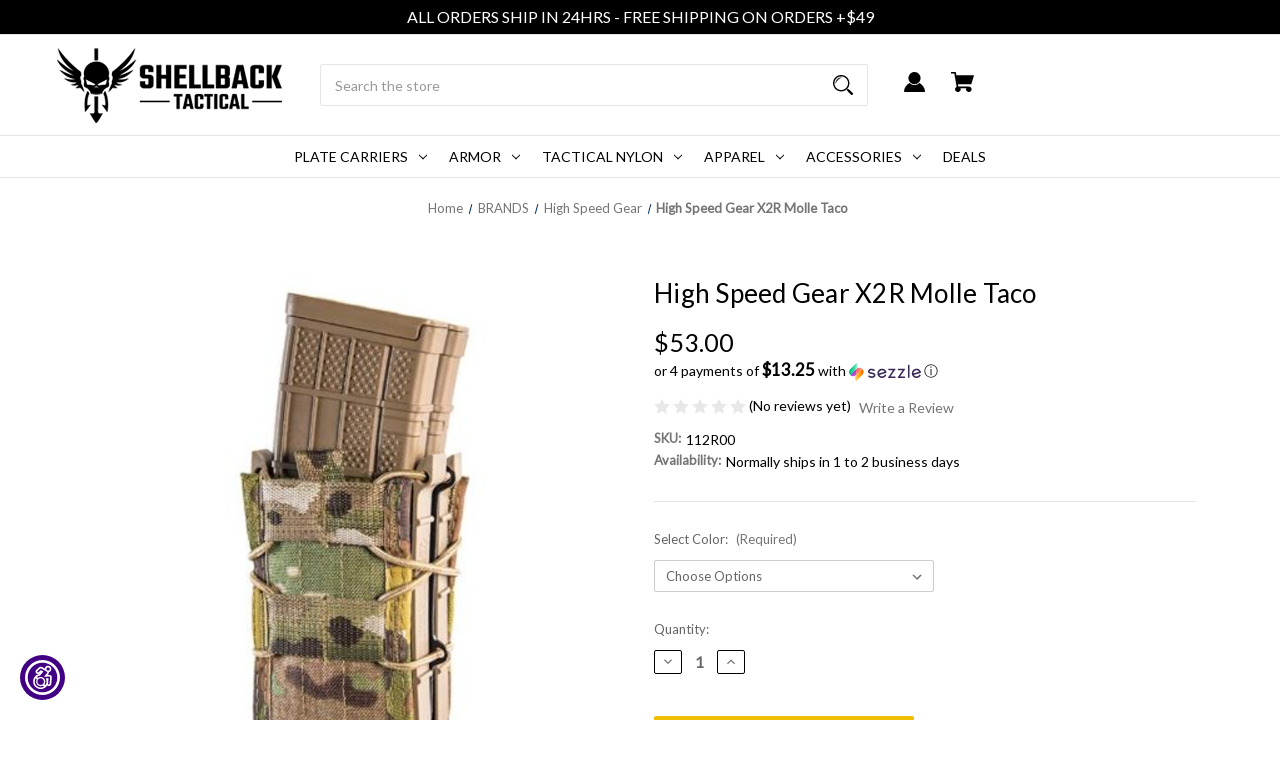

--- FILE ---
content_type: text/html; charset=UTF-8
request_url: https://www.shellbacktactical.com/high-speed-gear-x2r-molle-taco/
body_size: 28124
content:


<!DOCTYPE html>
<html class="no-js" lang="en">
    <head>
        <title>
                High Speed Gear X2R Molle Taco
                    </title>
        <link rel="dns-prefetch preconnect" href="https://cdn11.bigcommerce.com/s-979aa" crossorigin><link rel="dns-prefetch preconnect" href="https://fonts.googleapis.com/" crossorigin><link rel="dns-prefetch preconnect" href="https://fonts.gstatic.com/" crossorigin>
<meta property="product:price:amount" content="53" /><meta property="product:price:currency" content="USD" /><meta property="og:url" content="https://www.shellbacktactical.com/high-speed-gear-x2r-molle-taco/" /><meta property="og:site_name" content="Shellback Tactical" /><meta name="keywords" content="Taco Pouch, High Speed Gear, Rifle Mag, Mag Pouch, Double Mag Pouch"><meta name="description" content="The High Speed Gear X2R Taco uses a variety of materials to make storing a range of different mags a breeze. Order today!
"><link rel='canonical' href='https://www.shellbacktactical.com/high-speed-gear-x2r-molle-taco/' /><meta name='platform' content='bigcommerce.stencil' /><meta property="og:type" content="product" />
<meta property="og:title" content="High Speed Gear X2R Molle Taco" />
<meta property="og:description" content="The High Speed Gear X2R Taco uses a variety of materials to make storing a range of different mags a breeze. Order today!
" />
<meta property="og:image" content="https://cdn11.bigcommerce.com/s-979aa/products/850/images/3490/High-Speed-Gear-X2R-Taco-Multicam__49485.1655233608.451.416.jpg?c=2" />
<meta property="fb:admins" content="kenny@uspatriottactical.com" />
<meta property="pinterest:richpins" content="disabled" />        
         

        <link href="https://cdn11.bigcommerce.com/s-979aa/product_images/ShellbackFavicon.png?t&#x3D;1682352918" rel="shortcut icon">
        <meta name="viewport" content="width=device-width, initial-scale=1">

        <script>
            document.documentElement.className = document.documentElement.className.replace('no-js', 'js');
        </script>

        <script>
    function browserSupportsAllFeatures() {
        return window.Promise
            && window.fetch
            && window.URL
            && window.URLSearchParams
            && window.WeakMap
            // object-fit support
            && ('objectFit' in document.documentElement.style);
    }

    function loadScript(src) {
        var js = document.createElement('script');
        js.src = src;
        js.onerror = function () {
            console.error('Failed to load polyfill script ' + src);
        };
        document.head.appendChild(js);
    }

    if (!browserSupportsAllFeatures()) {
        loadScript('https://cdn11.bigcommerce.com/s-979aa/stencil/55875770-8cee-013e-5417-5eaa469dda74/e/bad99660-243a-013e-bd0e-5a4ec05d1327/dist/theme-bundle.polyfills.js');
    }
</script>
        <script>window.consentManagerTranslations = `{"locale":"en","locales":{"consent_manager.data_collection_warning":"en","consent_manager.accept_all_cookies":"en","consent_manager.gdpr_settings":"en","consent_manager.data_collection_preferences":"en","consent_manager.manage_data_collection_preferences":"en","consent_manager.use_data_by_cookies":"en","consent_manager.data_categories_table":"en","consent_manager.allow":"en","consent_manager.accept":"en","consent_manager.deny":"en","consent_manager.dismiss":"en","consent_manager.reject_all":"en","consent_manager.category":"en","consent_manager.purpose":"en","consent_manager.functional_category":"en","consent_manager.functional_purpose":"en","consent_manager.analytics_category":"en","consent_manager.analytics_purpose":"en","consent_manager.targeting_category":"en","consent_manager.advertising_category":"en","consent_manager.advertising_purpose":"en","consent_manager.essential_category":"en","consent_manager.esential_purpose":"en","consent_manager.yes":"en","consent_manager.no":"en","consent_manager.not_available":"en","consent_manager.cancel":"en","consent_manager.save":"en","consent_manager.back_to_preferences":"en","consent_manager.close_without_changes":"en","consent_manager.unsaved_changes":"en","consent_manager.by_using":"en","consent_manager.agree_on_data_collection":"en","consent_manager.change_preferences":"en","consent_manager.cancel_dialog_title":"en","consent_manager.privacy_policy":"en","consent_manager.allow_category_tracking":"en","consent_manager.disallow_category_tracking":"en"},"translations":{"consent_manager.data_collection_warning":"We use cookies (and other similar technologies) to collect data to improve your shopping experience.","consent_manager.accept_all_cookies":"Accept All Cookies","consent_manager.gdpr_settings":"Settings","consent_manager.data_collection_preferences":"Website Data Collection Preferences","consent_manager.manage_data_collection_preferences":"Manage Website Data Collection Preferences","consent_manager.use_data_by_cookies":" uses data collected by cookies and JavaScript libraries to improve your shopping experience.","consent_manager.data_categories_table":"The table below outlines how we use this data by category. To opt out of a category of data collection, select 'No' and save your preferences.","consent_manager.allow":"Allow","consent_manager.accept":"Accept","consent_manager.deny":"Deny","consent_manager.dismiss":"Dismiss","consent_manager.reject_all":"Reject all","consent_manager.category":"Category","consent_manager.purpose":"Purpose","consent_manager.functional_category":"Functional","consent_manager.functional_purpose":"Enables enhanced functionality, such as videos and live chat. If you do not allow these, then some or all of these functions may not work properly.","consent_manager.analytics_category":"Analytics","consent_manager.analytics_purpose":"Provide statistical information on site usage, e.g., web analytics so we can improve this website over time.","consent_manager.targeting_category":"Targeting","consent_manager.advertising_category":"Advertising","consent_manager.advertising_purpose":"Used to create profiles or personalize content to enhance your shopping experience.","consent_manager.essential_category":"Essential","consent_manager.esential_purpose":"Essential for the site and any requested services to work, but do not perform any additional or secondary function.","consent_manager.yes":"Yes","consent_manager.no":"No","consent_manager.not_available":"N/A","consent_manager.cancel":"Cancel","consent_manager.save":"Save","consent_manager.back_to_preferences":"Back to Preferences","consent_manager.close_without_changes":"You have unsaved changes to your data collection preferences. Are you sure you want to close without saving?","consent_manager.unsaved_changes":"You have unsaved changes","consent_manager.by_using":"By using our website, you're agreeing to our","consent_manager.agree_on_data_collection":"By using our website, you're agreeing to the collection of data as described in our ","consent_manager.change_preferences":"You can change your preferences at any time","consent_manager.cancel_dialog_title":"Are you sure you want to cancel?","consent_manager.privacy_policy":"Privacy Policy","consent_manager.allow_category_tracking":"Allow [CATEGORY_NAME] tracking","consent_manager.disallow_category_tracking":"Disallow [CATEGORY_NAME] tracking"}}`;</script>

        <script>
            window.lazySizesConfig = window.lazySizesConfig || {};
            window.lazySizesConfig.loadMode = 1;
        </script>
        <script async src="https://cdn11.bigcommerce.com/s-979aa/stencil/55875770-8cee-013e-5417-5eaa469dda74/e/bad99660-243a-013e-bd0e-5a4ec05d1327/dist/theme-bundle.head_async.js"></script>
        
        <link href="https://fonts.googleapis.com/css?family=Lato:400&display=block" rel="stylesheet">
        
        <script async src="https://cdn11.bigcommerce.com/s-979aa/stencil/55875770-8cee-013e-5417-5eaa469dda74/e/bad99660-243a-013e-bd0e-5a4ec05d1327/dist/theme-bundle.font.js"></script>

        <link data-stencil-stylesheet href="https://cdn11.bigcommerce.com/s-979aa/stencil/55875770-8cee-013e-5417-5eaa469dda74/e/bad99660-243a-013e-bd0e-5a4ec05d1327/css/theme-de18a9b0-cecc-013e-4d1d-26d149433510.css" rel="stylesheet">

        <!-- Start Tracking Code for analytics_facebook -->

<script>
!function(f,b,e,v,n,t,s){if(f.fbq)return;n=f.fbq=function(){n.callMethod?n.callMethod.apply(n,arguments):n.queue.push(arguments)};if(!f._fbq)f._fbq=n;n.push=n;n.loaded=!0;n.version='2.0';n.queue=[];t=b.createElement(e);t.async=!0;t.src=v;s=b.getElementsByTagName(e)[0];s.parentNode.insertBefore(t,s)}(window,document,'script','https://connect.facebook.net/en_US/fbevents.js');

fbq('set', 'autoConfig', 'false', '586601303165140');
fbq('dataProcessingOptions', ['LDU'], 0, 0);
fbq('init', '586601303165140', {"external_id":"7dbb05a4-d94d-4228-991b-6eec673d8246"});
fbq('set', 'agent', 'bigcommerce', '586601303165140');

function trackEvents() {
    var pathName = window.location.pathname;

    fbq('track', 'PageView', {}, "");

    // Search events start -- only fire if the shopper lands on the /search.php page
    if (pathName.indexOf('/search.php') === 0 && getUrlParameter('search_query')) {
        fbq('track', 'Search', {
            content_type: 'product_group',
            content_ids: [],
            search_string: getUrlParameter('search_query')
        });
    }
    // Search events end

    // Wishlist events start -- only fire if the shopper attempts to add an item to their wishlist
    if (pathName.indexOf('/wishlist.php') === 0 && getUrlParameter('added_product_id')) {
        fbq('track', 'AddToWishlist', {
            content_type: 'product_group',
            content_ids: []
        });
    }
    // Wishlist events end

    // Lead events start -- only fire if the shopper subscribes to newsletter
    if (pathName.indexOf('/subscribe.php') === 0 && getUrlParameter('result') === 'success') {
        fbq('track', 'Lead', {});
    }
    // Lead events end

    // Registration events start -- only fire if the shopper registers an account
    if (pathName.indexOf('/login.php') === 0 && getUrlParameter('action') === 'account_created') {
        fbq('track', 'CompleteRegistration', {}, "");
    }
    // Registration events end

    

    function getUrlParameter(name) {
        var cleanName = name.replace(/[\[]/, '\[').replace(/[\]]/, '\]');
        var regex = new RegExp('[\?&]' + cleanName + '=([^&#]*)');
        var results = regex.exec(window.location.search);
        return results === null ? '' : decodeURIComponent(results[1].replace(/\+/g, ' '));
    }
}

if (window.addEventListener) {
    window.addEventListener("load", trackEvents, false)
}
</script>
<noscript><img height="1" width="1" style="display:none" alt="null" src="https://www.facebook.com/tr?id=586601303165140&ev=PageView&noscript=1&a=plbigcommerce1.2&eid="/></noscript>

<!-- End Tracking Code for analytics_facebook -->

<!-- Start Tracking Code for analytics_googleanalytics4 -->

<script data-cfasync="false" src="https://cdn11.bigcommerce.com/shared/js/google_analytics4_bodl_subscribers-358423becf5d870b8b603a81de597c10f6bc7699.js" integrity="sha256-gtOfJ3Avc1pEE/hx6SKj/96cca7JvfqllWA9FTQJyfI=" crossorigin="anonymous"></script>
<script data-cfasync="false">
  (function () {
    window.dataLayer = window.dataLayer || [];

    function gtag(){
        dataLayer.push(arguments);
    }

    function initGA4(event) {
         function setupGtag() {
            function configureGtag() {
                gtag('js', new Date());
                gtag('set', 'developer_id.dMjk3Nj', true);
                gtag('config', 'G-81QPGWBD8X');
            }

            var script = document.createElement('script');

            script.src = 'https://www.googletagmanager.com/gtag/js?id=G-81QPGWBD8X';
            script.async = true;
            script.onload = configureGtag;

            document.head.appendChild(script);
        }

        setupGtag();

        if (typeof subscribeOnBodlEvents === 'function') {
            subscribeOnBodlEvents('G-81QPGWBD8X', false);
        }

        window.removeEventListener(event.type, initGA4);
    }

    

    var eventName = document.readyState === 'complete' ? 'consentScriptsLoaded' : 'DOMContentLoaded';
    window.addEventListener(eventName, initGA4, false);
  })()
</script>

<!-- End Tracking Code for analytics_googleanalytics4 -->


<script type="text/javascript" src="https://checkout-sdk.bigcommerce.com/v1/loader.js" defer ></script>
<script type="text/javascript">
var BCData = {"product_attributes":{"sku":"112R00","upc":null,"mpn":null,"gtin":null,"weight":null,"base":false,"image":null,"price":{"without_tax":{"formatted":"$53.00","value":53,"currency":"USD"},"tax_label":"Tax"},"out_of_stock_behavior":"label_option","out_of_stock_message":"Out of stock","available_modifier_values":[],"available_variant_values":[2511,2513,2510,2512],"in_stock_attributes":[2511,2513,2510,2512],"selected_attributes":[],"stock":null,"instock":true,"stock_message":null,"purchasable":true,"purchasing_message":null,"call_for_price_message":null}};
</script>
<script type='text/javascript'>
document.sezzleConfig = { 
"configGroups": 
[ 
{ "targetXPath": '.productView-price/.price-section/.price--withoutTax', 
"splitPriceElementsOn": '-' 
}, 
{ "targetXPath": '.productView-price/.price-section/.price--withTax',
 "splitPriceElementsOn": ' - '
}, 
{ "targetXPath": '.cart-total-grandTotal/SPAN-0', 
"renderToPath": '../..', 
"urlMatch": "cart" }
]
  }</script><script src='https://widget.sezzle.com/v1/javascript/price-widget?uuid=3635b8f6-6e86-47a4-a8fa-1270356da1c9'></script>
 <script data-cfasync="false" src="https://microapps.bigcommerce.com/bodl-events/1.9.4/index.js" integrity="sha256-Y0tDj1qsyiKBRibKllwV0ZJ1aFlGYaHHGl/oUFoXJ7Y=" nonce="" crossorigin="anonymous"></script>
 <script data-cfasync="false" nonce="">

 (function() {
    function decodeBase64(base64) {
       const text = atob(base64);
       const length = text.length;
       const bytes = new Uint8Array(length);
       for (let i = 0; i < length; i++) {
          bytes[i] = text.charCodeAt(i);
       }
       const decoder = new TextDecoder();
       return decoder.decode(bytes);
    }
    window.bodl = JSON.parse(decodeBase64("[base64]"));
 })()

 </script>

<script nonce="">
(function () {
    var xmlHttp = new XMLHttpRequest();

    xmlHttp.open('POST', 'https://bes.gcp.data.bigcommerce.com/nobot');
    xmlHttp.setRequestHeader('Content-Type', 'application/json');
    xmlHttp.send('{"store_id":"894988","timezone_offset":"-4.0","timestamp":"2026-01-15T09:32:20.07459200Z","visit_id":"2deb2706-82b0-499c-a193-e58aaec5f117","channel_id":1}');
})();
</script>

    </head>
    <body class="">
        <svg data-src="https://cdn11.bigcommerce.com/s-979aa/stencil/55875770-8cee-013e-5417-5eaa469dda74/e/bad99660-243a-013e-bd0e-5a4ec05d1327/img/icon-sprite.svg" class="icons-svg-sprite"></svg>

        <a href="#main-content" class="skip-to-main-link">Skip to main content</a>

<div data-content-region="home_above_announcments"></div>
<div data-content-region="home_above_announcments--global"><div data-layout-id="43ca9d4d-c27e-4b31-b2b4-3224a84c87ab">       <div data-sub-layout-container="28c51fa7-94ac-44db-9347-eda31a362035" data-layout-name="Layout">
    <style data-container-styling="28c51fa7-94ac-44db-9347-eda31a362035">
        [data-sub-layout-container="28c51fa7-94ac-44db-9347-eda31a362035"] {
            box-sizing: border-box;
            display: flex;
            flex-wrap: wrap;
            z-index: 0;
            position: relative;
            height: ;
            padding-top: 0px;
            padding-right: 0px;
            padding-bottom: 0px;
            padding-left: 0px;
            margin-top: 0px;
            margin-right: 0px;
            margin-bottom: 0px;
            margin-left: 0px;
            border-width: 0px;
            border-style: solid;
            border-color: #333333;
        }

        [data-sub-layout-container="28c51fa7-94ac-44db-9347-eda31a362035"]:after {
            display: block;
            position: absolute;
            top: 0;
            left: 0;
            bottom: 0;
            right: 0;
            background-size: cover;
            z-index: auto;
        }
    </style>

    <div data-sub-layout="4d7dda6e-5866-45fb-b745-3b0f90043965">
        <style data-column-styling="4d7dda6e-5866-45fb-b745-3b0f90043965">
            [data-sub-layout="4d7dda6e-5866-45fb-b745-3b0f90043965"] {
                display: flex;
                flex-direction: column;
                box-sizing: border-box;
                flex-basis: 100%;
                max-width: 100%;
                z-index: 0;
                position: relative;
                height: ;
                padding-top: 0px;
                padding-right: 0px;
                padding-bottom: 0px;
                padding-left: 0px;
                margin-top: 0px;
                margin-right: 0px;
                margin-bottom: 0px;
                margin-left: 0px;
                border-width: 0px;
                border-style: solid;
                border-color: #333333;
                justify-content: center;
            }
            [data-sub-layout="4d7dda6e-5866-45fb-b745-3b0f90043965"]:after {
                display: block;
                position: absolute;
                top: 0;
                left: 0;
                bottom: 0;
                right: 0;
                background-size: cover;
                z-index: auto;
            }
            @media only screen and (max-width: 700px) {
                [data-sub-layout="4d7dda6e-5866-45fb-b745-3b0f90043965"] {
                    flex-basis: 100%;
                    max-width: 100%;
                }
            }
        </style>
        <div data-widget-id="31ed06d2-2eb2-4e9e-8ff9-f6f1fd2cf38e" data-placement-id="0aea498a-1284-455a-bde3-7d87490a1b43" data-placement-status="ACTIVE"><div class="text-block-31ed06d2-2eb2-4e9e-8ff9-f6f1fd2cf38e">
        <style>
          .pbw-text-block-0 {
                padding-top: 5px !important;
                padding-right: 0px !important;
                padding-bottom: 5px !important;
                padding-left: 0px !important;
                
                margin-top: 0px !important;
                margin-right: 0px !important;
                margin-bottom: 0px !important;
                margin-left: 0px !important;

                    text-align: center !important;

                background-color: rgba(0,0,0,1) !important;
            }
            .beautify__widget-page-heading.pbw-text-block-0 {
                    color: rgba(255,255,255,1) !important;
                    font-family: inherit !important;
                    font-weight: 500 !important;
                    font-size: 16px !important;
                    min-height: 16px !important;
            }

            @media (max-width: 800px) {
                .pbw-text-block-0 {
                    padding-top: 5px !important;
                    padding-right: 0px !important;
                    padding-bottom: 5px !important;
                    padding-left: 0px !important;
                    
                    margin-top: 0px !important;
                    margin-right: 0px !important;
                    margin-bottom: 0px !important;
                    margin-left: 0px !important;
                }
                .beautify__widget-page-heading.pbw-text-block-0 {
                        font-size: 14px !important;
                }
            }
            
            #pbw-text-block-0 {
                min-width: 1.5rem;
            }
            
            #pbw-text-block-0[data-edit-mode="true"]:hover,
            #pbw-text-block-0[data-edit-mode="true"]:active,
            #pbw-text-block-0[data-edit-mode="true"]:focus {
                outline: 1px dashed #3C64F4;
            }
            
            #pbw-text-block-0 strong,
            #pbw-text-block-0 strong * {
                font-weight: bold;
            }
        </style>
        
        <p data-widget-id="text-blocks" data-widget-name="text-blocks" class="pbw-text-blocks pbw-text-block-0 beautify__widget-page-heading" style="border: px none transparent;" id="pbw-text-block-0" data-edit-mode="">ALL ORDERS SHIP IN 24HRS - FREE SHIPPING ON ORDERS +$49</p>
  </div></div>
    </div>
</div>

</div></div>




<header id="header" class="header logo-searchleft" role="banner" data-apitok="eyJ0eXAiOiJKV1QiLCJhbGciOiJFUzI1NiJ9.[base64].q0B3selhMi9P6Rmhhoh1NGSJ6RWk6XDbopCcOXNsZTb1zjvQawJAKCyj5-xezGHkoNb4yLJe0FTl6hRtgcJu9w">
    <a href="#" class="mobileMenu-toggle" data-mobile-menu-toggle="menu">
        <span class="mobileMenu-toggleIcon">Toggle menu</span>
    </a>

    <div class="header-holder">

        <div class="main-nav">
            <!--COMING SOON -->
                
  <form id="custom_quicksearch" class="form" onsubmit="return false" data-url="/search.php" data-quick-search-form>
      <fieldset class="form-fieldset">
          <div class="form-field">
              <label class="is-srOnly" for="nav-quick-search">Search</label>
              <input class="form-input"
                     data-search-quick
                     name="nav-quick-search"
                     id="nav-quick-search"
                     data-error-message="Search field cannot be empty."
                     placeholder="Search the store"
                     autocomplete="off"
              >
              <input id="search-bar-submit-btn" name="search-bar-submit-btn" class="formSubmit is-srOnly" type="submit">
            
              <button class="formSubmitBtn navUser-action navUser-action--quickSearch"
               type="button"
               id="quick-search-expand"
               data-search="quickSearch"
               aria-controls="custom_quicksearch"
               aria-label="Search"
            >
            <svg role="img" aria-labelledby="quicksearchicontitle  quicksearchicondesc" height="20" xmlns="http://www.w3.org/2000/svg" xmlns:xlink="http://www.w3.org/1999/xlink" x="0px" y="0px" viewBox="0 0 413.1 413.1" enable-background="new 0 0 413.1 413.1" xml:space="preserve">
	<title id="quicksearchicontitle">Magnifying glass image</title>
	<desc id="quicksearchicondesc">Large red circle with a black border</desc>
	<path d="M289.5,49.6c-66.1-66.2-173.8-66.2-239.9,0c-66.1,66.1-66.1,173.8,0,239.9c63.9,63.9,166.4,66.1,233,6.6l13.5,13.5
									  c-3.4,8.6-1.6,18.7,5.3,25.6l71,71c9.3,9.3,24.5,9.3,33.8,0c9.3-9.3,9.3-24.5,0-33.8l-71-71c-6.9-6.9-17-8.7-25.6-5.3l-13.5-13.5
									  C355.6,216,353.4,113.5,289.5,49.6z M69.9,269.3c-55-55-55-144.4,0-199.4c55-55,144.4-55,199.4,0s55,144.4,0,199.4
									  S124.9,324.2,69.9,269.3z"></path>
	<path d="M103.4,102.1c24-24,51.9-41.4,81.3-52.3c-33.2-1.9-68.8,11-96.2,38.4c-27.7,27.7-40.6,63.9-38.2,97.6 C61,155.6,78.7,126.8,103.4,102.1z"></path>
  </svg>
            </button>
          </div>
      </fieldset>
  </form>
  <section class="quickSearchResults" data-bind="html: results"></section>
  <p role="status"
     aria-live="polite"
     class="aria-description--hidden"
     data-search-aria-message-predefined-text="product results for"
  ></p>

        </div>
       
            <div class="header-logo header-logo--searchleft">
                <a href="https://www.shellbacktactical.com/" class="header-logo__link" data-header-logo-link>
        <div class="header-logo-image-container">
            <img class="header-logo-image"
                 src="https://cdn11.bigcommerce.com/s-979aa/images/stencil/250x100/weblogo_1767882416__20076.original.png"
                 srcset="https://cdn11.bigcommerce.com/s-979aa/images/stencil/250x100/weblogo_1767882416__20076.original.png"
                 alt="Shellback Tactical"
                 title="Shellback Tactical"
                 >
        </div>
</a>
            </div>
        

        <nav class="navUser" aria-label="Main navigation">
    <ul class="navUser-section navUser-section--alt">
        <li class="navUser-item">
            <a class="navUser-action navUser-item--compare"
               href="/compare"
               data-compare-nav
               aria-label="Compare"
            >
            <svg width="25" xmlns="http://www.w3.org/2000/svg" viewBox="0 0 18.08 15.31">
	<path d="M6.5,10.28a.36.36,0,0,0-.26.11.36.36,0,0,0-.12.27v2.55H1v-11H8.54V3.61a.88.88,0,0,1,.53-.17h.55V1.73a.35.35,0,0,0-.35-.34H.34A.34.34,0,0,0,0,1.73v12a.35.35,0,0,0,.34.35H7A.32.32,0,0,0,7.26,14l.85-.95V10.28Z" transform="translate(0 -1.39)"/><path class="cls-1" d="M5.48,9.18,7.69,7.36a.22.22,0,0,0,0-.31c-.22-.22-2.28-1.77-2.28-1.77s-.28-.28-.28.09v1H2s-.13,0-.13.17V7.93c0,.24.16.2.16.2H5.22v1C5.22,9.46,5.48,9.18,5.48,9.18Z" transform="translate(0 -1.39)"/>
	<path d="M17.74,4H8.8a.34.34,0,0,0-.34.34V16.35a.34.34,0,0,0,.34.34h6.67a.33.33,0,0,0,.25-.11L18,14a.35.35,0,0,0,.09-.23V4.3A.34.34,0,0,0,17.74,4ZM17,12.86H15a.37.37,0,0,0-.27.11.39.39,0,0,0-.11.27v2.55H9.49v-11H17v8Z" transform="translate(0 -1.39)"/><path class="cls-1" d="M12.65,12.29s.28.27.28-.09v-.95H16.1s.13,0,.13-.17V9.63c0-.23-.15-.19-.15-.19H12.86v-1c0-.3-.26,0-.26,0l-2.21,1.83a.21.21,0,0,0,0,.31C10.59,10.73,12.65,12.29,12.65,12.29Z" transform="translate(0 -1.39)"/>
</svg>
            <span class="headerTitle">Compare</span> <span class="countPill countPill--positive countPill--alt"></span>
            </a>
        </li>


        
        <li class="navUser-item navUser-item--account">
                <a class="navUser-action"
                   href="/login.php"
                   aria-label="Sign in"
                >
                <svg height="20" xmlns="http://www.w3.org/2000/svg" viewBox="0 0 198.27 187.04">
	<path d="M5,182.57c.49-2.31,1-4.63,1.47-6.94,6.15-27.71,21.37-49.08,45.23-64.36,1.84-1.18,3.81-3.1,5.67-3s3.41,2.27,5.06,3.59c15.59,12.4,33.22,17.26,52.91,14a62.73,62.73,0,0,0,33.26-16.56c1.34-1.26,2.28-1.39,3.9-.45q40.29,23.4,49.79,69c.38,1.83.66,3.68.91,5.53a7.28,7.28,0,0,1-6.46,8.18,25.64,25.64,0,0,1-3.28.15q-89.36,0-178.71.05c-4.49,0-7.91-1.3-9.75-5.63Z" transform="translate(-5 -4.65)"/>
	<path d="M104.08,118.21c-31.14-.14-56.73-25.72-56.73-56.74,0-31.3,25.91-57.09,57-56.82a56.72,56.72,0,0,1,56.58,56.94C160.72,93,135,118.34,104.08,118.21Z" transform="translate(-5 -4.65)"/>
  </svg>
  
                <span class="headerTitle">Sign in</span>
                </a>
                    <span class="navUser-or hidden">or</span>
                    <a class="navUser-action hidden"
                       href="/login.php?action&#x3D;create_account"
                       aria-label="Register"
                    >
                        Register
                    </a>
        </li>

        <li class="navUser-item navUser-item--cart">
            <a class="navUser-action"
               data-cart-preview
               data-dropdown="cart-preview-dropdown"
               data-options="align:right"
               href="/cart.php"
               aria-label="Cart with 0 items"
            >
                

  <svg height="20" xmlns="http://www.w3.org/2000/svg" viewBox="0 0 453.63 400.65">
    <path d="M374.27,324a52.38,52.38,0,0,0-21.5-4.6H143.87l-7.68-45.06H399.36L453.63,93.57H105.47L93.7,26.49H0V58.75H66.05L111.62,325A54.38,54.38,0,0,0,87,397.18c12.8,26.62,45.57,37.38,72.19,24.58a54.59,54.59,0,0,0,25.6-70.15H303.62a53.72,53.72,0,0,0,27.64,70.66c27.14,11.77,58.88-.51,70.66-27.65C414.21,367.48,401.41,335.74,374.27,324Z" transform="translate(0 -26.49)"/>
  </svg>
                <span class="navUser-item-cartLabel headerTitle">Cart</span>
                <span class="countPill cart-quantity"></span>
            </a>

            <div class="dropdown-menu" id="cart-preview-dropdown" data-dropdown-content aria-hidden="true"></div>
        </li>

    </ul>
        <div class="navUser-item--currency">
                    </div>

</nav>

    </div><!--.header-holder ends-->

    <div class="navPages-container" id="menu" data-menu>
        <nav class="navPages" aria-label="Main site navigation">
    <div class="navPages-quickSearch">
        <div class="container">
    <form class="form" onsubmit="return false" data-url="/search.php" data-quick-search-form>
        <fieldset class="form-fieldset">
            <div class="form-field">
                <label class="is-srOnly" for="nav-menu-quick-search">Search</label>
                <input class="form-input"
                       data-search-quick
                       name="nav-menu-quick-search"
                       id="nav-menu-quick-search"
                       data-error-message="Search field cannot be empty."
                       placeholder="Search the store"
                       autocomplete="off"
                >
            </div>
        </fieldset>
    </form>
    <section class="quickSearchResults" data-bind="html: results"></section>
    <p role="status"
       aria-live="polite"
       class="aria-description--hidden"
       data-search-aria-message-predefined-text="product results for"
    ></p>
</div>
    </div>
    
    <ul class="navPages-list mobile_only">
                 <li class="navPages-item navPages-item-page">
                     <a class="navPages-action"
                        href="https://www.shellbacktactical.com/customer-service/"
                        aria-label="Customer Service"
                     >
                         Customer Service
                     </a>
                 </li>
                 <li class="navPages-item navPages-item-page">
                     <a class="navPages-action"
                        href="https://www.shellbacktactical.com/about-us/"
                        aria-label="About Us"
                     >
                         About Us
                     </a>
                 </li>
                 <li class="navPages-item navPages-item-page">
                     <a class="navPages-action"
                        href="https://www.shellbacktactical.com/dealers/"
                        aria-label="Dealers"
                     >
                         Dealers
                     </a>
                 </li>
                 <li class="navPages-item navPages-item-page">
                     <a class="navPages-action"
                        href="https://www.shellbacktactical.com/frequently-asked-body-armor-questions/"
                        aria-label="FAQs"
                     >
                         FAQs
                     </a>
                 </li>
                 <li class="navPages-item navPages-item-page">
                     <a class="navPages-action"
                        href="https://www.shellbacktactical.com/armor-policy/"
                        aria-label="Armor Policy"
                     >
                         Armor Policy
                     </a>
                 </li>
                 <li class="navPages-item navPages-item-page">
                     <a class="navPages-action"
                        href="https://www.shellbacktactical.com/return-warranty-policy/"
                        aria-label="Return/Warranty Policy "
                     >
                         Return/Warranty Policy 
                     </a>
                 </li>
                 <li class="navPages-item navPages-item-page">
                     <a class="navPages-action"
                        href="https://www.shellbacktactical.com/military-and-first-responder-discount/"
                        aria-label="Military and First Responder Discount"
                     >
                         Military and First Responder Discount
                     </a>
                 </li>
                 <li class="navPages-item navPages-item-page">
                     <a class="navPages-action"
                        href="https://www.shellbacktactical.com/terms-and-conditions-body-armor-policy/"
                        aria-label="Terms and Conditions"
                     >
                         Terms and Conditions
                     </a>
                 </li>
                 <li class="navPages-item navPages-item-page">
                     <a class="navPages-action"
                        href="https://www.shellbacktactical.com/blog/"
                        aria-label="Blog"
                     >
                         Blog
                     </a>
                 </li>
    </ul>

    <ul class="navPages-list">
            <li class="navPages-item">
                <a class="navPages-action has-subMenu"
   href="https://www.shellbacktactical.com/banshee-carriers/plate-carriers/"
   data-collapsible="navPages-171"
>
    PLATE CARRIERS
    <i class="icon navPages-action-moreIcon" aria-hidden="true">
        <svg><use href="#icon-chevron-down" /></svg>
    </i>
</a>
<div class="navPage-subMenu" id="navPages-171" aria-hidden="true" tabindex="-1">
    <ul class="navPage-subMenu-list">
        <li class="navPage-subMenu-item">
            <a class="navPage-subMenu-action navPages-action"
               href="https://www.shellbacktactical.com/banshee-carriers/plate-carriers/"
               aria-label="All PLATE CARRIERS"
            >
                All PLATE CARRIERS
            </a>
        </li>
            <li class="navPage-subMenu-item">
                    <a class="navPage-subMenu-action navPages-action"
                       href="https://www.shellbacktactical.com/plate-carriers/banshee-plate-carriers/"
                       aria-label="Banshee Plate Carrier"
                    >
                        Banshee Plate Carrier
                    </a>
            </li>
            <li class="navPage-subMenu-item">
                    <a class="navPage-subMenu-action navPages-action"
                       href="https://www.shellbacktactical.com/plate-carriers/banshee-elite-2-0/"
                       aria-label="Banshee Elite 2.0"
                    >
                        Banshee Elite 2.0
                    </a>
            </li>
            <li class="navPage-subMenu-item">
                    <a class="navPage-subMenu-action navPages-action"
                       href="https://www.shellbacktactical.com/plate-carriers/new-banshee-elite-3-0/"
                       aria-label="Banshee Elite 3.0"
                    >
                        Banshee Elite 3.0
                    </a>
            </li>
            <li class="navPage-subMenu-item">
                    <a class="navPage-subMenu-action navPages-action"
                       href="https://www.shellbacktactical.com/plate-carriers/defender-2-0-plate-carrier/"
                       aria-label="Defender 2.0 Plate Carrier "
                    >
                        Defender 2.0 Plate Carrier 
                    </a>
            </li>
            <li class="navPage-subMenu-item">
                    <a class="navPage-subMenu-action navPages-action"
                       href="https://www.shellbacktactical.com/plate-carriers/rampage-2-0-plate-carrier/"
                       aria-label="Rampage 2.0 Plate Carrier"
                    >
                        Rampage 2.0 Plate Carrier
                    </a>
            </li>
            <li class="navPage-subMenu-item">
                    <a class="navPage-subMenu-action navPages-action"
                       href="https://www.shellbacktactical.com/plate-carriers/sf-plate-carrier/"
                       aria-label="SF Plate Carrier"
                    >
                        SF Plate Carrier
                    </a>
            </li>
            <li class="navPage-subMenu-item">
                    <a class="navPage-subMenu-action navPages-action"
                       href="https://www.shellbacktactical.com/plate-carriers/skirmish-plate-carrier/"
                       aria-label="Skirmish Plate Carrier "
                    >
                        Skirmish Plate Carrier 
                    </a>
            </li>
            <li class="navPage-subMenu-item">
                    <a class="navPage-subMenu-action navPages-action"
                       href="https://www.shellbacktactical.com/plate-carriers/stealth-2-0-plate-carrier/"
                       aria-label="Stealth 2.0 Plate Carrier"
                    >
                        Stealth 2.0 Plate Carrier
                    </a>
            </li>
            <li class="navPage-subMenu-item">
                    <a class="navPage-subMenu-action navPages-action"
                       href="https://www.shellbacktactical.com/patriot-plate-carrier/"
                       aria-label="Patriot Plate Carrier"
                    >
                        Patriot Plate Carrier
                    </a>
            </li>
            <li class="navPage-subMenu-item">
                    <a class="navPage-subMenu-action navPages-action"
                       href="https://www.shellbacktactical.com/plate-carriers/11x14-plate-carriers/"
                       aria-label="11x14 Plate Carriers"
                    >
                        11x14 Plate Carriers
                    </a>
            </li>
    </ul>
</div>
            </li>
            <li class="navPages-item">
                <a class="navPages-action has-subMenu"
   href="https://www.shellbacktactical.com/armor/"
   data-collapsible="navPages-23"
>
    ARMOR
    <i class="icon navPages-action-moreIcon" aria-hidden="true">
        <svg><use href="#icon-chevron-down" /></svg>
    </i>
</a>
<div class="navPage-subMenu" id="navPages-23" aria-hidden="true" tabindex="-1">
    <ul class="navPage-subMenu-list">
        <li class="navPage-subMenu-item">
            <a class="navPage-subMenu-action navPages-action"
               href="https://www.shellbacktactical.com/armor/"
               aria-label="All ARMOR"
            >
                All ARMOR
            </a>
        </li>
            <li class="navPage-subMenu-item">
                    <a class="navPage-subMenu-action navPages-action"
                       href="https://www.shellbacktactical.com/nij-certified-body-armor/"
                       aria-label="NIJ Certified Body Armor"
                    >
                        NIJ Certified Body Armor
                    </a>
            </li>
            <li class="navPage-subMenu-item">
                    <a class="navPage-subMenu-action navPages-action"
                       href="https://www.shellbacktactical.com/armor/helmets/"
                       aria-label="Helmets"
                    >
                        Helmets
                    </a>
            </li>
            <li class="navPage-subMenu-item">
                    <a class="navPage-subMenu-action navPages-action"
                       href="https://www.shellbacktactical.com/armor/armor-kits-steel-level-iii/"
                       aria-label="Armor Kits - Steel Level III"
                    >
                        Armor Kits - Steel Level III
                    </a>
            </li>
            <li class="navPage-subMenu-item">
                    <a class="navPage-subMenu-action navPages-action"
                       href="https://www.shellbacktactical.com/armor/armor-kits-lightweight-level-iii/"
                       aria-label="Armor Kits - Lightweight Level III"
                    >
                        Armor Kits - Lightweight Level III
                    </a>
            </li>
            <li class="navPage-subMenu-item">
                    <a class="navPage-subMenu-action navPages-action"
                       href="https://www.shellbacktactical.com/armor/armor-kits-lightweight-level-iv/"
                       aria-label="Armor Kits - Lightweight level IV"
                    >
                        Armor Kits - Lightweight level IV
                    </a>
            </li>
            <li class="navPage-subMenu-item">
                    <a class="navPage-subMenu-action navPages-action"
                       href="https://www.shellbacktactical.com/armor/armor-kits-level-iv/"
                       aria-label="Armor Kits - Level IV"
                    >
                        Armor Kits - Level IV
                    </a>
            </li>
            <li class="navPage-subMenu-item">
                    <a class="navPage-subMenu-action navPages-action"
                       href="https://www.shellbacktactical.com/armor/level-iiia-soft-armor/"
                       aria-label="Level IIIA Soft Armor"
                    >
                        Level IIIA Soft Armor
                    </a>
            </li>
            <li class="navPage-subMenu-item">
                    <a class="navPage-subMenu-action navPages-action"
                       href="https://www.shellbacktactical.com/armor/level-iii-hard-armor/"
                       aria-label="Level III Hard Armor"
                    >
                        Level III Hard Armor
                    </a>
            </li>
            <li class="navPage-subMenu-item">
                    <a class="navPage-subMenu-action navPages-action"
                       href="https://www.shellbacktactical.com/armor/level-iv-hard-armor/"
                       aria-label="Level IV Hard Armor"
                    >
                        Level IV Hard Armor
                    </a>
            </li>
            <li class="navPage-subMenu-item">
                    <a class="navPage-subMenu-action navPages-action"
                       href="https://www.shellbacktactical.com/armor/ballistic-shields/"
                       aria-label="Ballistic Shields"
                    >
                        Ballistic Shields
                    </a>
            </li>
            <li class="navPage-subMenu-item">
                    <a class="navPage-subMenu-action navPages-action"
                       href="https://www.shellbacktactical.com/side-plates/"
                       aria-label="Side Plates"
                    >
                        Side Plates
                    </a>
            </li>
            <li class="navPage-subMenu-item">
                    <a class="navPage-subMenu-action navPages-action"
                       href="https://www.shellbacktactical.com/armor/11x14-armor-plates/"
                       aria-label="11x14 Armor Plates"
                    >
                        11x14 Armor Plates
                    </a>
            </li>
    </ul>
</div>
            </li>
            <li class="navPages-item">
                <a class="navPages-action has-subMenu activePage"
   href="https://www.shellbacktactical.com/tactical-nylon/"
   data-collapsible="navPages-29"
>
    TACTICAL NYLON
    <i class="icon navPages-action-moreIcon" aria-hidden="true">
        <svg><use href="#icon-chevron-down" /></svg>
    </i>
</a>
<div class="navPage-subMenu" id="navPages-29" aria-hidden="true" tabindex="-1">
    <ul class="navPage-subMenu-list">
        <li class="navPage-subMenu-item">
            <a class="navPage-subMenu-action navPages-action"
               href="https://www.shellbacktactical.com/tactical-nylon/"
               aria-label="All TACTICAL NYLON"
            >
                All TACTICAL NYLON
            </a>
        </li>
            <li class="navPage-subMenu-item">
                    <a class="navPage-subMenu-action navPages-action"
                       href="https://www.shellbacktactical.com/tactical-nylon/chest-rigs/"
                       aria-label="Chest Rigs"
                    >
                        Chest Rigs
                    </a>
            </li>
            <li class="navPage-subMenu-item">
                    <a class="navPage-subMenu-action navPages-action"
                       href="https://www.shellbacktactical.com/tactical-nylon/cummerbunds/"
                       aria-label="Cummerbunds"
                    >
                        Cummerbunds
                    </a>
            </li>
            <li class="navPage-subMenu-item">
                    <a class="navPage-subMenu-action navPages-action"
                       href="https://www.shellbacktactical.com/tactical-nylon/rifle-mag-pouches/"
                       aria-label="Rifle Mag Pouches"
                    >
                        Rifle Mag Pouches
                    </a>
            </li>
            <li class="navPage-subMenu-item">
                    <a class="navPage-subMenu-action navPages-action"
                       href="https://www.shellbacktactical.com/tactical-nylon/pistol-mag-pouches/"
                       aria-label="Pistol Mag Pouches "
                    >
                        Pistol Mag Pouches 
                    </a>
            </li>
            <li class="navPage-subMenu-item">
                    <a class="navPage-subMenu-action navPages-action"
                       href="https://www.shellbacktactical.com/tactical-nylon/radio-pouches/"
                       aria-label="Radio Pouches "
                    >
                        Radio Pouches 
                    </a>
            </li>
            <li class="navPage-subMenu-item">
                    <a class="navPage-subMenu-action navPages-action"
                       href="https://www.shellbacktactical.com/tactical-nylon/utility-pouches/"
                       aria-label="Utility Pouches "
                    >
                        Utility Pouches 
                    </a>
            </li>
            <li class="navPage-subMenu-item">
                    <a class="navPage-subMenu-action navPages-action"
                       href="https://www.shellbacktactical.com/tactical-nylon/le-duty-pouches/"
                       aria-label="LE Duty Pouches"
                    >
                        LE Duty Pouches
                    </a>
            </li>
            <li class="navPage-subMenu-item">
                    <a class="navPage-subMenu-action navPages-action"
                       href="https://www.shellbacktactical.com/tactical-nylon/medic-pouches/"
                       aria-label="Medic Pouches "
                    >
                        Medic Pouches 
                    </a>
            </li>
            <li class="navPage-subMenu-item">
                    <a class="navPage-subMenu-action navPages-action"
                       href="https://www.shellbacktactical.com/tactical-nylon/backpacks-bags/"
                       aria-label="Backpacks &amp; Bags"
                    >
                        Backpacks &amp; Bags
                    </a>
            </li>
    </ul>
</div>
            </li>
            <li class="navPages-item">
                <a class="navPages-action has-subMenu"
   href="https://www.shellbacktactical.com/apparel/"
   data-collapsible="navPages-198"
>
    APPAREL
    <i class="icon navPages-action-moreIcon" aria-hidden="true">
        <svg><use href="#icon-chevron-down" /></svg>
    </i>
</a>
<div class="navPage-subMenu" id="navPages-198" aria-hidden="true" tabindex="-1">
    <ul class="navPage-subMenu-list">
        <li class="navPage-subMenu-item">
            <a class="navPage-subMenu-action navPages-action"
               href="https://www.shellbacktactical.com/apparel/"
               aria-label="All APPAREL"
            >
                All APPAREL
            </a>
        </li>
            <li class="navPage-subMenu-item">
                    <a class="navPage-subMenu-action navPages-action"
                       href="https://www.shellbacktactical.com/apparel/hats/"
                       aria-label="Hats"
                    >
                        Hats
                    </a>
            </li>
            <li class="navPage-subMenu-item">
                    <a class="navPage-subMenu-action navPages-action"
                       href="https://www.shellbacktactical.com/apparel/patches/"
                       aria-label="Patches"
                    >
                        Patches
                    </a>
            </li>
            <li class="navPage-subMenu-item">
                    <a class="navPage-subMenu-action navPages-action"
                       href="https://www.shellbacktactical.com/apparel/shirts/"
                       aria-label="Shirts"
                    >
                        Shirts
                    </a>
            </li>
            <li class="navPage-subMenu-item">
                    <a class="navPage-subMenu-action navPages-action"
                       href="https://www.shellbacktactical.com/tactical-nylon-cobra-belts/belts/"
                       aria-label="Belts"
                    >
                        Belts
                    </a>
            </li>
    </ul>
</div>
            </li>
            <li class="navPages-item">
                <a class="navPages-action has-subMenu"
   href="https://www.shellbacktactical.com/accessories/"
   data-collapsible="navPages-247"
>
    ACCESSORIES
    <i class="icon navPages-action-moreIcon" aria-hidden="true">
        <svg><use href="#icon-chevron-down" /></svg>
    </i>
</a>
<div class="navPage-subMenu" id="navPages-247" aria-hidden="true" tabindex="-1">
    <ul class="navPage-subMenu-list">
        <li class="navPage-subMenu-item">
            <a class="navPage-subMenu-action navPages-action"
               href="https://www.shellbacktactical.com/accessories/"
               aria-label="All ACCESSORIES"
            >
                All ACCESSORIES
            </a>
        </li>
            <li class="navPage-subMenu-item">
                    <a class="navPage-subMenu-action navPages-action"
                       href="https://www.shellbacktactical.com/plate-carriers/carrier-accessories/"
                       aria-label="Carrier Accessories"
                    >
                        Carrier Accessories
                    </a>
            </li>
            <li class="navPage-subMenu-item">
                    <a class="navPage-subMenu-action navPages-action"
                       href="https://www.shellbacktactical.com/accessories/eyewear/"
                       aria-label="Eyewear"
                    >
                        Eyewear
                    </a>
            </li>
            <li class="navPage-subMenu-item">
                    <a class="navPage-subMenu-action navPages-action"
                       href="https://www.shellbacktactical.com/accessories/flag-patches-and-insignia/"
                       aria-label="Flag Patches and Insignia "
                    >
                        Flag Patches and Insignia 
                    </a>
            </li>
            <li class="navPage-subMenu-item">
                    <a class="navPage-subMenu-action navPages-action"
                       href="https://www.shellbacktactical.com/accessories/helmet-accessories/"
                       aria-label="Helmet Accessories "
                    >
                        Helmet Accessories 
                    </a>
            </li>
            <li class="navPage-subMenu-item">
                    <a class="navPage-subMenu-action navPages-action"
                       href="https://www.shellbacktactical.com/accessories/hydration/"
                       aria-label="Hydration "
                    >
                        Hydration 
                    </a>
            </li>
            <li class="navPage-subMenu-item">
                    <a class="navPage-subMenu-action navPages-action"
                       href="https://www.shellbacktactical.com/accessories/medicalsupplies"
                       aria-label="Medical Supplies"
                    >
                        Medical Supplies
                    </a>
            </li>
            <li class="navPage-subMenu-item">
                    <a class="navPage-subMenu-action navPages-action"
                       href="https://www.shellbacktactical.com/accessories/morale-patches/"
                       aria-label="Morale Patches"
                    >
                        Morale Patches
                    </a>
            </li>
            <li class="navPage-subMenu-item">
                    <a class="navPage-subMenu-action navPages-action"
                       href="https://www.shellbacktactical.com/accessories/custom-placards/"
                       aria-label="Custom Placards"
                    >
                        Custom Placards
                    </a>
            </li>
            <li class="navPage-subMenu-item">
                    <a class="navPage-subMenu-action navPages-action"
                       href="https://www.shellbacktactical.com/swag/"
                       aria-label="Swag"
                    >
                        Swag
                    </a>
            </li>
            <li class="navPage-subMenu-item">
                    <a class="navPage-subMenu-action navPages-action"
                       href="https://www.shellbacktactical.com/accessories/tactical-lights/"
                       aria-label="Tactical Lights"
                    >
                        Tactical Lights
                    </a>
            </li>
    </ul>
</div>
            </li>
            <li class="navPages-item">
                <a class="navPages-action"
   href="https://www.shellbacktactical.com/deals/"
   aria-label="DEALS"
>
    DEALS
</a>
            </li>
    </ul>
    <ul class="navPages-list navPages-list--user">
            <li class="navPages-item">
                <a class="navPages-action"
                   href="/login.php"
                   aria-label="Sign in"
                >
                    Sign in
                </a>
                    or
                    <a class="navPages-action"
                       href="/login.php?action&#x3D;create_account"
                       aria-label="Register"
                    >
                        Register
                    </a>
            </li>
    </ul>
</nav>
    </div>    

</header>


<div data-content-region="header_navigation_bottom--global"></div>


<div data-content-region="header_bottom--global"></div>
<div data-content-region="header_bottom"></div>

        <div data-content-region="home_below_multi_column"></div>
        <main class="body" id="main-content" role="main" data-currency-code="USD">
     
    <div class="container">
        
    <nav aria-label="Breadcrumb">
    <ol class="breadcrumbs">
                

                <li class="breadcrumb ">
                    <a class="breadcrumb-label"
                       href="https://www.shellbacktactical.com/"
                       
                    >
                        <span>Home</span>
                    </a>
                </li>
                

                <li class="breadcrumb ">
                    <a class="breadcrumb-label"
                       href="https://www.shellbacktactical.com/brands/"
                       
                    >
                        <span>BRANDS</span>
                    </a>
                </li>
                

                <li class="breadcrumb ">
                    <a class="breadcrumb-label"
                       href="https://www.shellbacktactical.com/high-speed-gear/"
                       
                    >
                        <span>High Speed Gear</span>
                    </a>
                </li>
                

                <li class="breadcrumb is-active">
                    <a class="breadcrumb-label"
                       href="https://www.shellbacktactical.com/high-speed-gear-x2r-molle-taco/"
                       aria-current="page"
                    >
                        <span>High Speed Gear X2R Molle Taco</span>
                    </a>
                </li>
    </ol>
</nav>

<script type="application/ld+json">
{
    "@context": "https://schema.org",
    "@type": "BreadcrumbList",
    "itemListElement":
    [
        

        {
            "@type": "ListItem",
            "position": 1,
            "item": {
                "@id": "https://www.shellbacktactical.com/",
                "name": "Home"
            }
        },
        

        {
            "@type": "ListItem",
            "position": 2,
            "item": {
                "@id": "https://www.shellbacktactical.com/brands/",
                "name": "BRANDS"
            }
        },
        

        {
            "@type": "ListItem",
            "position": 3,
            "item": {
                "@id": "https://www.shellbacktactical.com/high-speed-gear/",
                "name": "High Speed Gear"
            }
        },
        

        {
            "@type": "ListItem",
            "position": 4,
            "item": {
                "@id": "https://www.shellbacktactical.com/high-speed-gear-x2r-molle-taco/",
                "name": "High Speed Gear X2R Molle Taco"
            }
        }
    ]
}
</script>


    <div>
        

<div class="productView"
    data-event-type="product"
    data-entity-id="850"
    data-name="High Speed Gear X2R Molle Taco"
    data-product-category="
        TACTICAL NYLON, 
            Favorites/Tactical Accessories, 
            Favorites/Tactical Accessories/Weapon Accessories, 
            Favorites/Tactical Accessories/Weapon Accessories/Mag Pouches, 
            BRANDS/High Speed Gear, 
            TACTICAL NYLON/Rifle Mag Pouches, 
            Favorites/Naked Kit 15% Off Accessory Sale
    "
    data-product-brand=""
    data-product-price="
            53
"
    data-product-variant="single-product-option">


    <section class="productView-images" data-image-gallery>
        <span
    data-carousel-content-change-message
    class="aria-description--hidden"
    aria-live="polite" 
    role="status"></span>
        <figure class="productView-image"
                data-image-gallery-main
                data-zoom-image="https://cdn11.bigcommerce.com/s-979aa/images/stencil/1280x1280/products/850/3490/High-Speed-Gear-X2R-Taco-Multicam__49485.1655233608.jpg?c=2"
                >
            <div class="productView-img-container">
                    <a href="https://cdn11.bigcommerce.com/s-979aa/images/stencil/1280x1280/products/850/3490/High-Speed-Gear-X2R-Taco-Multicam__49485.1655233608.jpg?c=2"
                        target="_blank">
                <img src="https://cdn11.bigcommerce.com/s-979aa/images/stencil/500x659/products/850/3490/High-Speed-Gear-X2R-Taco-Multicam__49485.1655233608.jpg?c=2" alt="High Speed Gear X2R Molle Taco Multicam" title="High Speed Gear X2R Molle Taco Multicam" data-sizes="auto"
    srcset="https://cdn11.bigcommerce.com/s-979aa/images/stencil/80w/products/850/3490/High-Speed-Gear-X2R-Taco-Multicam__49485.1655233608.jpg?c=2"
data-srcset="https://cdn11.bigcommerce.com/s-979aa/images/stencil/80w/products/850/3490/High-Speed-Gear-X2R-Taco-Multicam__49485.1655233608.jpg?c=2 80w, https://cdn11.bigcommerce.com/s-979aa/images/stencil/160w/products/850/3490/High-Speed-Gear-X2R-Taco-Multicam__49485.1655233608.jpg?c=2 160w, https://cdn11.bigcommerce.com/s-979aa/images/stencil/320w/products/850/3490/High-Speed-Gear-X2R-Taco-Multicam__49485.1655233608.jpg?c=2 320w, https://cdn11.bigcommerce.com/s-979aa/images/stencil/640w/products/850/3490/High-Speed-Gear-X2R-Taco-Multicam__49485.1655233608.jpg?c=2 640w, https://cdn11.bigcommerce.com/s-979aa/images/stencil/960w/products/850/3490/High-Speed-Gear-X2R-Taco-Multicam__49485.1655233608.jpg?c=2 960w, https://cdn11.bigcommerce.com/s-979aa/images/stencil/1280w/products/850/3490/High-Speed-Gear-X2R-Taco-Multicam__49485.1655233608.jpg?c=2 1280w, https://cdn11.bigcommerce.com/s-979aa/images/stencil/1920w/products/850/3490/High-Speed-Gear-X2R-Taco-Multicam__49485.1655233608.jpg?c=2 1920w, https://cdn11.bigcommerce.com/s-979aa/images/stencil/2560w/products/850/3490/High-Speed-Gear-X2R-Taco-Multicam__49485.1655233608.jpg?c=2 2560w"

class="lazyload productView-image--default"

data-main-image
fetchpriority="high"
loading="eager"
/>
                    </a>
            </div>
        </figure>
        <ul class="productView-thumbnails">
                <li class="productView-thumbnail">
                    <a
                        class="productView-thumbnail-link"
                        href="https://cdn11.bigcommerce.com/s-979aa/images/stencil/1280x1280/products/850/3490/High-Speed-Gear-X2R-Taco-Multicam__49485.1655233608.jpg?c=2"
                        data-image-gallery-item
                        data-image-gallery-new-image-url="https://cdn11.bigcommerce.com/s-979aa/images/stencil/500x659/products/850/3490/High-Speed-Gear-X2R-Taco-Multicam__49485.1655233608.jpg?c=2"
                        data-image-gallery-new-image-srcset="https://cdn11.bigcommerce.com/s-979aa/images/stencil/80w/products/850/3490/High-Speed-Gear-X2R-Taco-Multicam__49485.1655233608.jpg?c=2 80w, https://cdn11.bigcommerce.com/s-979aa/images/stencil/160w/products/850/3490/High-Speed-Gear-X2R-Taco-Multicam__49485.1655233608.jpg?c=2 160w, https://cdn11.bigcommerce.com/s-979aa/images/stencil/320w/products/850/3490/High-Speed-Gear-X2R-Taco-Multicam__49485.1655233608.jpg?c=2 320w, https://cdn11.bigcommerce.com/s-979aa/images/stencil/640w/products/850/3490/High-Speed-Gear-X2R-Taco-Multicam__49485.1655233608.jpg?c=2 640w, https://cdn11.bigcommerce.com/s-979aa/images/stencil/960w/products/850/3490/High-Speed-Gear-X2R-Taco-Multicam__49485.1655233608.jpg?c=2 960w, https://cdn11.bigcommerce.com/s-979aa/images/stencil/1280w/products/850/3490/High-Speed-Gear-X2R-Taco-Multicam__49485.1655233608.jpg?c=2 1280w, https://cdn11.bigcommerce.com/s-979aa/images/stencil/1920w/products/850/3490/High-Speed-Gear-X2R-Taco-Multicam__49485.1655233608.jpg?c=2 1920w, https://cdn11.bigcommerce.com/s-979aa/images/stencil/2560w/products/850/3490/High-Speed-Gear-X2R-Taco-Multicam__49485.1655233608.jpg?c=2 2560w"
                        data-image-gallery-zoom-image-url="https://cdn11.bigcommerce.com/s-979aa/images/stencil/1280x1280/products/850/3490/High-Speed-Gear-X2R-Taco-Multicam__49485.1655233608.jpg?c=2"
                    >
                    <img src="https://cdn11.bigcommerce.com/s-979aa/images/stencil/50x50/products/850/3490/High-Speed-Gear-X2R-Taco-Multicam__49485.1655233608.jpg?c=2" alt="High Speed Gear X2R Molle Taco Multicam" title="High Speed Gear X2R Molle Taco Multicam" data-sizes="auto"
    srcset="https://cdn11.bigcommerce.com/s-979aa/images/stencil/80w/products/850/3490/High-Speed-Gear-X2R-Taco-Multicam__49485.1655233608.jpg?c=2"
data-srcset="https://cdn11.bigcommerce.com/s-979aa/images/stencil/80w/products/850/3490/High-Speed-Gear-X2R-Taco-Multicam__49485.1655233608.jpg?c=2 80w, https://cdn11.bigcommerce.com/s-979aa/images/stencil/160w/products/850/3490/High-Speed-Gear-X2R-Taco-Multicam__49485.1655233608.jpg?c=2 160w, https://cdn11.bigcommerce.com/s-979aa/images/stencil/320w/products/850/3490/High-Speed-Gear-X2R-Taco-Multicam__49485.1655233608.jpg?c=2 320w, https://cdn11.bigcommerce.com/s-979aa/images/stencil/640w/products/850/3490/High-Speed-Gear-X2R-Taco-Multicam__49485.1655233608.jpg?c=2 640w, https://cdn11.bigcommerce.com/s-979aa/images/stencil/960w/products/850/3490/High-Speed-Gear-X2R-Taco-Multicam__49485.1655233608.jpg?c=2 960w, https://cdn11.bigcommerce.com/s-979aa/images/stencil/1280w/products/850/3490/High-Speed-Gear-X2R-Taco-Multicam__49485.1655233608.jpg?c=2 1280w, https://cdn11.bigcommerce.com/s-979aa/images/stencil/1920w/products/850/3490/High-Speed-Gear-X2R-Taco-Multicam__49485.1655233608.jpg?c=2 1920w, https://cdn11.bigcommerce.com/s-979aa/images/stencil/2560w/products/850/3490/High-Speed-Gear-X2R-Taco-Multicam__49485.1655233608.jpg?c=2 2560w"

class="lazyload"


fetchpriority=""
loading=""
/>
                    </a>
                </li>
                <li class="productView-thumbnail">
                    <a
                        class="productView-thumbnail-link"
                        href="https://cdn11.bigcommerce.com/s-979aa/images/stencil/1280x1280/products/850/3491/High-Speed-Gear-X2R-Taco-Black__04535.1655233608.jpg?c=2"
                        data-image-gallery-item
                        data-image-gallery-new-image-url="https://cdn11.bigcommerce.com/s-979aa/images/stencil/500x659/products/850/3491/High-Speed-Gear-X2R-Taco-Black__04535.1655233608.jpg?c=2"
                        data-image-gallery-new-image-srcset="https://cdn11.bigcommerce.com/s-979aa/images/stencil/80w/products/850/3491/High-Speed-Gear-X2R-Taco-Black__04535.1655233608.jpg?c=2 80w, https://cdn11.bigcommerce.com/s-979aa/images/stencil/160w/products/850/3491/High-Speed-Gear-X2R-Taco-Black__04535.1655233608.jpg?c=2 160w, https://cdn11.bigcommerce.com/s-979aa/images/stencil/320w/products/850/3491/High-Speed-Gear-X2R-Taco-Black__04535.1655233608.jpg?c=2 320w, https://cdn11.bigcommerce.com/s-979aa/images/stencil/640w/products/850/3491/High-Speed-Gear-X2R-Taco-Black__04535.1655233608.jpg?c=2 640w, https://cdn11.bigcommerce.com/s-979aa/images/stencil/960w/products/850/3491/High-Speed-Gear-X2R-Taco-Black__04535.1655233608.jpg?c=2 960w, https://cdn11.bigcommerce.com/s-979aa/images/stencil/1280w/products/850/3491/High-Speed-Gear-X2R-Taco-Black__04535.1655233608.jpg?c=2 1280w, https://cdn11.bigcommerce.com/s-979aa/images/stencil/1920w/products/850/3491/High-Speed-Gear-X2R-Taco-Black__04535.1655233608.jpg?c=2 1920w, https://cdn11.bigcommerce.com/s-979aa/images/stencil/2560w/products/850/3491/High-Speed-Gear-X2R-Taco-Black__04535.1655233608.jpg?c=2 2560w"
                        data-image-gallery-zoom-image-url="https://cdn11.bigcommerce.com/s-979aa/images/stencil/1280x1280/products/850/3491/High-Speed-Gear-X2R-Taco-Black__04535.1655233608.jpg?c=2"
                    >
                    <img src="https://cdn11.bigcommerce.com/s-979aa/images/stencil/50x50/products/850/3491/High-Speed-Gear-X2R-Taco-Black__04535.1655233608.jpg?c=2" alt="High Speed Gear X2R Molle Taco Black " title="High Speed Gear X2R Molle Taco Black " data-sizes="auto"
    srcset="https://cdn11.bigcommerce.com/s-979aa/images/stencil/80w/products/850/3491/High-Speed-Gear-X2R-Taco-Black__04535.1655233608.jpg?c=2"
data-srcset="https://cdn11.bigcommerce.com/s-979aa/images/stencil/80w/products/850/3491/High-Speed-Gear-X2R-Taco-Black__04535.1655233608.jpg?c=2 80w, https://cdn11.bigcommerce.com/s-979aa/images/stencil/160w/products/850/3491/High-Speed-Gear-X2R-Taco-Black__04535.1655233608.jpg?c=2 160w, https://cdn11.bigcommerce.com/s-979aa/images/stencil/320w/products/850/3491/High-Speed-Gear-X2R-Taco-Black__04535.1655233608.jpg?c=2 320w, https://cdn11.bigcommerce.com/s-979aa/images/stencil/640w/products/850/3491/High-Speed-Gear-X2R-Taco-Black__04535.1655233608.jpg?c=2 640w, https://cdn11.bigcommerce.com/s-979aa/images/stencil/960w/products/850/3491/High-Speed-Gear-X2R-Taco-Black__04535.1655233608.jpg?c=2 960w, https://cdn11.bigcommerce.com/s-979aa/images/stencil/1280w/products/850/3491/High-Speed-Gear-X2R-Taco-Black__04535.1655233608.jpg?c=2 1280w, https://cdn11.bigcommerce.com/s-979aa/images/stencil/1920w/products/850/3491/High-Speed-Gear-X2R-Taco-Black__04535.1655233608.jpg?c=2 1920w, https://cdn11.bigcommerce.com/s-979aa/images/stencil/2560w/products/850/3491/High-Speed-Gear-X2R-Taco-Black__04535.1655233608.jpg?c=2 2560w"

class="lazyload"


fetchpriority=""
loading=""
/>
                    </a>
                </li>
                <li class="productView-thumbnail">
                    <a
                        class="productView-thumbnail-link"
                        href="https://cdn11.bigcommerce.com/s-979aa/images/stencil/1280x1280/products/850/3492/High-Speed-Gear-X2R-Taco-Coyote__92054.1655233608.jpg?c=2"
                        data-image-gallery-item
                        data-image-gallery-new-image-url="https://cdn11.bigcommerce.com/s-979aa/images/stencil/500x659/products/850/3492/High-Speed-Gear-X2R-Taco-Coyote__92054.1655233608.jpg?c=2"
                        data-image-gallery-new-image-srcset="https://cdn11.bigcommerce.com/s-979aa/images/stencil/80w/products/850/3492/High-Speed-Gear-X2R-Taco-Coyote__92054.1655233608.jpg?c=2 80w, https://cdn11.bigcommerce.com/s-979aa/images/stencil/160w/products/850/3492/High-Speed-Gear-X2R-Taco-Coyote__92054.1655233608.jpg?c=2 160w, https://cdn11.bigcommerce.com/s-979aa/images/stencil/320w/products/850/3492/High-Speed-Gear-X2R-Taco-Coyote__92054.1655233608.jpg?c=2 320w, https://cdn11.bigcommerce.com/s-979aa/images/stencil/640w/products/850/3492/High-Speed-Gear-X2R-Taco-Coyote__92054.1655233608.jpg?c=2 640w, https://cdn11.bigcommerce.com/s-979aa/images/stencil/960w/products/850/3492/High-Speed-Gear-X2R-Taco-Coyote__92054.1655233608.jpg?c=2 960w, https://cdn11.bigcommerce.com/s-979aa/images/stencil/1280w/products/850/3492/High-Speed-Gear-X2R-Taco-Coyote__92054.1655233608.jpg?c=2 1280w, https://cdn11.bigcommerce.com/s-979aa/images/stencil/1920w/products/850/3492/High-Speed-Gear-X2R-Taco-Coyote__92054.1655233608.jpg?c=2 1920w, https://cdn11.bigcommerce.com/s-979aa/images/stencil/2560w/products/850/3492/High-Speed-Gear-X2R-Taco-Coyote__92054.1655233608.jpg?c=2 2560w"
                        data-image-gallery-zoom-image-url="https://cdn11.bigcommerce.com/s-979aa/images/stencil/1280x1280/products/850/3492/High-Speed-Gear-X2R-Taco-Coyote__92054.1655233608.jpg?c=2"
                    >
                    <img src="https://cdn11.bigcommerce.com/s-979aa/images/stencil/50x50/products/850/3492/High-Speed-Gear-X2R-Taco-Coyote__92054.1655233608.jpg?c=2" alt="High Speed Gear X2R Molle Taco Coyote" title="High Speed Gear X2R Molle Taco Coyote" data-sizes="auto"
    srcset="https://cdn11.bigcommerce.com/s-979aa/images/stencil/80w/products/850/3492/High-Speed-Gear-X2R-Taco-Coyote__92054.1655233608.jpg?c=2"
data-srcset="https://cdn11.bigcommerce.com/s-979aa/images/stencil/80w/products/850/3492/High-Speed-Gear-X2R-Taco-Coyote__92054.1655233608.jpg?c=2 80w, https://cdn11.bigcommerce.com/s-979aa/images/stencil/160w/products/850/3492/High-Speed-Gear-X2R-Taco-Coyote__92054.1655233608.jpg?c=2 160w, https://cdn11.bigcommerce.com/s-979aa/images/stencil/320w/products/850/3492/High-Speed-Gear-X2R-Taco-Coyote__92054.1655233608.jpg?c=2 320w, https://cdn11.bigcommerce.com/s-979aa/images/stencil/640w/products/850/3492/High-Speed-Gear-X2R-Taco-Coyote__92054.1655233608.jpg?c=2 640w, https://cdn11.bigcommerce.com/s-979aa/images/stencil/960w/products/850/3492/High-Speed-Gear-X2R-Taco-Coyote__92054.1655233608.jpg?c=2 960w, https://cdn11.bigcommerce.com/s-979aa/images/stencil/1280w/products/850/3492/High-Speed-Gear-X2R-Taco-Coyote__92054.1655233608.jpg?c=2 1280w, https://cdn11.bigcommerce.com/s-979aa/images/stencil/1920w/products/850/3492/High-Speed-Gear-X2R-Taco-Coyote__92054.1655233608.jpg?c=2 1920w, https://cdn11.bigcommerce.com/s-979aa/images/stencil/2560w/products/850/3492/High-Speed-Gear-X2R-Taco-Coyote__92054.1655233608.jpg?c=2 2560w"

class="lazyload"


fetchpriority=""
loading=""
/>
                    </a>
                </li>
                <li class="productView-thumbnail">
                    <a
                        class="productView-thumbnail-link"
                        href="https://cdn11.bigcommerce.com/s-979aa/images/stencil/1280x1280/products/850/3488/High-Speed-Gear-X2R-Taco-OD__02064.1655233608.jpg?c=2"
                        data-image-gallery-item
                        data-image-gallery-new-image-url="https://cdn11.bigcommerce.com/s-979aa/images/stencil/500x659/products/850/3488/High-Speed-Gear-X2R-Taco-OD__02064.1655233608.jpg?c=2"
                        data-image-gallery-new-image-srcset="https://cdn11.bigcommerce.com/s-979aa/images/stencil/80w/products/850/3488/High-Speed-Gear-X2R-Taco-OD__02064.1655233608.jpg?c=2 80w, https://cdn11.bigcommerce.com/s-979aa/images/stencil/160w/products/850/3488/High-Speed-Gear-X2R-Taco-OD__02064.1655233608.jpg?c=2 160w, https://cdn11.bigcommerce.com/s-979aa/images/stencil/320w/products/850/3488/High-Speed-Gear-X2R-Taco-OD__02064.1655233608.jpg?c=2 320w, https://cdn11.bigcommerce.com/s-979aa/images/stencil/640w/products/850/3488/High-Speed-Gear-X2R-Taco-OD__02064.1655233608.jpg?c=2 640w, https://cdn11.bigcommerce.com/s-979aa/images/stencil/960w/products/850/3488/High-Speed-Gear-X2R-Taco-OD__02064.1655233608.jpg?c=2 960w, https://cdn11.bigcommerce.com/s-979aa/images/stencil/1280w/products/850/3488/High-Speed-Gear-X2R-Taco-OD__02064.1655233608.jpg?c=2 1280w, https://cdn11.bigcommerce.com/s-979aa/images/stencil/1920w/products/850/3488/High-Speed-Gear-X2R-Taco-OD__02064.1655233608.jpg?c=2 1920w, https://cdn11.bigcommerce.com/s-979aa/images/stencil/2560w/products/850/3488/High-Speed-Gear-X2R-Taco-OD__02064.1655233608.jpg?c=2 2560w"
                        data-image-gallery-zoom-image-url="https://cdn11.bigcommerce.com/s-979aa/images/stencil/1280x1280/products/850/3488/High-Speed-Gear-X2R-Taco-OD__02064.1655233608.jpg?c=2"
                    >
                    <img src="https://cdn11.bigcommerce.com/s-979aa/images/stencil/50x50/products/850/3488/High-Speed-Gear-X2R-Taco-OD__02064.1655233608.jpg?c=2" alt="High Speed Gear X2R Molle Taco OD " title="High Speed Gear X2R Molle Taco OD " data-sizes="auto"
    srcset="https://cdn11.bigcommerce.com/s-979aa/images/stencil/80w/products/850/3488/High-Speed-Gear-X2R-Taco-OD__02064.1655233608.jpg?c=2"
data-srcset="https://cdn11.bigcommerce.com/s-979aa/images/stencil/80w/products/850/3488/High-Speed-Gear-X2R-Taco-OD__02064.1655233608.jpg?c=2 80w, https://cdn11.bigcommerce.com/s-979aa/images/stencil/160w/products/850/3488/High-Speed-Gear-X2R-Taco-OD__02064.1655233608.jpg?c=2 160w, https://cdn11.bigcommerce.com/s-979aa/images/stencil/320w/products/850/3488/High-Speed-Gear-X2R-Taco-OD__02064.1655233608.jpg?c=2 320w, https://cdn11.bigcommerce.com/s-979aa/images/stencil/640w/products/850/3488/High-Speed-Gear-X2R-Taco-OD__02064.1655233608.jpg?c=2 640w, https://cdn11.bigcommerce.com/s-979aa/images/stencil/960w/products/850/3488/High-Speed-Gear-X2R-Taco-OD__02064.1655233608.jpg?c=2 960w, https://cdn11.bigcommerce.com/s-979aa/images/stencil/1280w/products/850/3488/High-Speed-Gear-X2R-Taco-OD__02064.1655233608.jpg?c=2 1280w, https://cdn11.bigcommerce.com/s-979aa/images/stencil/1920w/products/850/3488/High-Speed-Gear-X2R-Taco-OD__02064.1655233608.jpg?c=2 1920w, https://cdn11.bigcommerce.com/s-979aa/images/stencil/2560w/products/850/3488/High-Speed-Gear-X2R-Taco-OD__02064.1655233608.jpg?c=2 2560w"

class="lazyload"


fetchpriority=""
loading=""
/>
                    </a>
                </li>
                <li class="productView-thumbnail">
                    <a
                        class="productView-thumbnail-link"
                        href="https://cdn11.bigcommerce.com/s-979aa/images/stencil/1280x1280/products/850/3489/High-Speed-Gear-X2R-Taco-Multicam-Side__81764.1655233608.jpg?c=2"
                        data-image-gallery-item
                        data-image-gallery-new-image-url="https://cdn11.bigcommerce.com/s-979aa/images/stencil/500x659/products/850/3489/High-Speed-Gear-X2R-Taco-Multicam-Side__81764.1655233608.jpg?c=2"
                        data-image-gallery-new-image-srcset="https://cdn11.bigcommerce.com/s-979aa/images/stencil/80w/products/850/3489/High-Speed-Gear-X2R-Taco-Multicam-Side__81764.1655233608.jpg?c=2 80w, https://cdn11.bigcommerce.com/s-979aa/images/stencil/160w/products/850/3489/High-Speed-Gear-X2R-Taco-Multicam-Side__81764.1655233608.jpg?c=2 160w, https://cdn11.bigcommerce.com/s-979aa/images/stencil/320w/products/850/3489/High-Speed-Gear-X2R-Taco-Multicam-Side__81764.1655233608.jpg?c=2 320w, https://cdn11.bigcommerce.com/s-979aa/images/stencil/640w/products/850/3489/High-Speed-Gear-X2R-Taco-Multicam-Side__81764.1655233608.jpg?c=2 640w, https://cdn11.bigcommerce.com/s-979aa/images/stencil/960w/products/850/3489/High-Speed-Gear-X2R-Taco-Multicam-Side__81764.1655233608.jpg?c=2 960w, https://cdn11.bigcommerce.com/s-979aa/images/stencil/1280w/products/850/3489/High-Speed-Gear-X2R-Taco-Multicam-Side__81764.1655233608.jpg?c=2 1280w, https://cdn11.bigcommerce.com/s-979aa/images/stencil/1920w/products/850/3489/High-Speed-Gear-X2R-Taco-Multicam-Side__81764.1655233608.jpg?c=2 1920w, https://cdn11.bigcommerce.com/s-979aa/images/stencil/2560w/products/850/3489/High-Speed-Gear-X2R-Taco-Multicam-Side__81764.1655233608.jpg?c=2 2560w"
                        data-image-gallery-zoom-image-url="https://cdn11.bigcommerce.com/s-979aa/images/stencil/1280x1280/products/850/3489/High-Speed-Gear-X2R-Taco-Multicam-Side__81764.1655233608.jpg?c=2"
                    >
                    <img src="https://cdn11.bigcommerce.com/s-979aa/images/stencil/50x50/products/850/3489/High-Speed-Gear-X2R-Taco-Multicam-Side__81764.1655233608.jpg?c=2" alt="High Speed Gear X2R Molle Taco Multicam Side " title="High Speed Gear X2R Molle Taco Multicam Side " data-sizes="auto"
    srcset="https://cdn11.bigcommerce.com/s-979aa/images/stencil/80w/products/850/3489/High-Speed-Gear-X2R-Taco-Multicam-Side__81764.1655233608.jpg?c=2"
data-srcset="https://cdn11.bigcommerce.com/s-979aa/images/stencil/80w/products/850/3489/High-Speed-Gear-X2R-Taco-Multicam-Side__81764.1655233608.jpg?c=2 80w, https://cdn11.bigcommerce.com/s-979aa/images/stencil/160w/products/850/3489/High-Speed-Gear-X2R-Taco-Multicam-Side__81764.1655233608.jpg?c=2 160w, https://cdn11.bigcommerce.com/s-979aa/images/stencil/320w/products/850/3489/High-Speed-Gear-X2R-Taco-Multicam-Side__81764.1655233608.jpg?c=2 320w, https://cdn11.bigcommerce.com/s-979aa/images/stencil/640w/products/850/3489/High-Speed-Gear-X2R-Taco-Multicam-Side__81764.1655233608.jpg?c=2 640w, https://cdn11.bigcommerce.com/s-979aa/images/stencil/960w/products/850/3489/High-Speed-Gear-X2R-Taco-Multicam-Side__81764.1655233608.jpg?c=2 960w, https://cdn11.bigcommerce.com/s-979aa/images/stencil/1280w/products/850/3489/High-Speed-Gear-X2R-Taco-Multicam-Side__81764.1655233608.jpg?c=2 1280w, https://cdn11.bigcommerce.com/s-979aa/images/stencil/1920w/products/850/3489/High-Speed-Gear-X2R-Taco-Multicam-Side__81764.1655233608.jpg?c=2 1920w, https://cdn11.bigcommerce.com/s-979aa/images/stencil/2560w/products/850/3489/High-Speed-Gear-X2R-Taco-Multicam-Side__81764.1655233608.jpg?c=2 2560w"

class="lazyload"


fetchpriority=""
loading=""
/>
                    </a>
                </li>
        </ul>
    </section>
    <section class="productView-details product-data">
        <div class="productView-product">
            <h1 class="productView-title">High Speed Gear X2R Molle Taco</h1>
            <div class="productView-price">
                    
        <div class="price-section price-section--withoutTax rrp-price--withoutTax" style="display: none;">
            <span>
                    MSRP:
            </span>
            <span data-product-rrp-price-without-tax class="price price--rrp">
                
            </span>
        </div>
        <div class="price-section price-section--withoutTax non-sale-price--withoutTax" style="display: none;">
            <span>
                    Was:
            </span>
            <span data-product-non-sale-price-without-tax class="price price--non-sale">
                
            </span>
        </div>
        <div class="price-section price-section--withoutTax">
            <span class="price-label" >
                
            </span>
            <span class="price-now-label" style="display: none;">
                    Now:
            </span>
            <span data-product-price-without-tax class="price price--withoutTax">$53.00</span>
        </div>
         <div class="price-section price-section--saving price" style="display: none;">
                <span class="price">(You save</span>
                <span data-product-price-saved class="price price--saving">
                    
                </span>
                <span class="price">)</span>
         </div>
            </div>
            <div data-content-region="product_below_price"></div>
            <div class="productView-rating">
                    <span role="img"
      aria-label="Product rating is 0 of 5"
>
            <span class="icon icon--ratingEmpty">
                <svg>
                    <use href="#icon-star" />
                </svg>
            </span>
            <span class="icon icon--ratingEmpty">
                <svg>
                    <use href="#icon-star" />
                </svg>
            </span>
            <span class="icon icon--ratingEmpty">
                <svg>
                    <use href="#icon-star" />
                </svg>
            </span>
            <span class="icon icon--ratingEmpty">
                <svg>
                    <use href="#icon-star" />
                </svg>
            </span>
            <span class="icon icon--ratingEmpty">
                <svg>
                    <use href="#icon-star" />
                </svg>
            </span>
</span>
                        <span>(No reviews yet)</span>
                    <a href="https://www.shellbacktactical.com/high-speed-gear-x2r-molle-taco/"
                       class="productView-reviewLink productView-reviewLink--new"
                       data-reveal-id="modal-review-form"
                       role="button"
                    >
                       Write a Review
                    </a>
                        <div id="modal-review-form" class="modal" data-reveal>
    
    
    
    
    <div class="modal-header">
        <h2 class="modal-header-title">Write a Review</h2>
        <button class="modal-close"
        type="button"
        title="Close"
        
>
    <span class="aria-description--hidden">Close</span>
    <span aria-hidden="true">&#215;</span>
</button>
    </div>
    <div class="modal-body">
        <div class="writeReview-productDetails">
            <div class="writeReview-productImage-container">
                <img src="https://cdn11.bigcommerce.com/s-979aa/images/stencil/500x659/products/850/3490/High-Speed-Gear-X2R-Taco-Multicam__49485.1655233608.jpg?c=2" alt="High Speed Gear X2R Molle Taco Multicam" title="High Speed Gear X2R Molle Taco Multicam" data-sizes="auto"
    srcset="https://cdn11.bigcommerce.com/s-979aa/images/stencil/80w/products/850/3490/High-Speed-Gear-X2R-Taco-Multicam__49485.1655233608.jpg?c=2"
data-srcset="https://cdn11.bigcommerce.com/s-979aa/images/stencil/80w/products/850/3490/High-Speed-Gear-X2R-Taco-Multicam__49485.1655233608.jpg?c=2 80w, https://cdn11.bigcommerce.com/s-979aa/images/stencil/160w/products/850/3490/High-Speed-Gear-X2R-Taco-Multicam__49485.1655233608.jpg?c=2 160w, https://cdn11.bigcommerce.com/s-979aa/images/stencil/320w/products/850/3490/High-Speed-Gear-X2R-Taco-Multicam__49485.1655233608.jpg?c=2 320w, https://cdn11.bigcommerce.com/s-979aa/images/stencil/640w/products/850/3490/High-Speed-Gear-X2R-Taco-Multicam__49485.1655233608.jpg?c=2 640w, https://cdn11.bigcommerce.com/s-979aa/images/stencil/960w/products/850/3490/High-Speed-Gear-X2R-Taco-Multicam__49485.1655233608.jpg?c=2 960w, https://cdn11.bigcommerce.com/s-979aa/images/stencil/1280w/products/850/3490/High-Speed-Gear-X2R-Taco-Multicam__49485.1655233608.jpg?c=2 1280w, https://cdn11.bigcommerce.com/s-979aa/images/stencil/1920w/products/850/3490/High-Speed-Gear-X2R-Taco-Multicam__49485.1655233608.jpg?c=2 1920w, https://cdn11.bigcommerce.com/s-979aa/images/stencil/2560w/products/850/3490/High-Speed-Gear-X2R-Taco-Multicam__49485.1655233608.jpg?c=2 2560w"

class="lazyload"


fetchpriority=""
loading=""
/>
            </div>
            <h6 class="product-brand"></h6>
            <h5 class="product-title">High Speed Gear X2R Molle Taco</h5>
        </div>
        <form class="form writeReview-form" action="/postreview.php" method="post">
            <fieldset class="form-fieldset">
                <div class="form-field">
                    <label class="form-label" for="rating-rate">Rating
                        <small>Required</small>
                    </label>
                    <!-- Stars -->
                    <!-- TODO: Review Stars need to be componentised, both for display and input -->
                    <select id="rating-rate" class="form-select" name="revrating" data-input aria-required="true">
                        <option value="">Select Rating</option>
                                <option value="1">1 star (worst)</option>
                                <option value="2">2 stars</option>
                                <option value="3">3 stars (average)</option>
                                <option value="4">4 stars</option>
                                <option value="5">5 stars (best)</option>
                    </select>
                </div>

                <!-- Name -->
                    <div class="form-field" id="revfromname" data-validation="" >
    <label class="form-label" for="revfromname_input">Name
        <small>Required</small>
    </label>
    <input type="text"
           name="revfromname"
           id="revfromname_input"
           class="form-input"
           data-label="Name"
           data-input
           aria-required="true"
           aria-labelledby="revfromname"
           aria-live="polite"
           
           
           
           
    >
</div>

                    <!-- Email -->
                        <div class="form-field" id="email" data-validation="" >
    <label class="form-label" for="email_input">Email
        <small>Required</small>
    </label>
    <input type="text"
           name="email"
           id="email_input"
           class="form-input"
           data-label="Email"
           data-input
           aria-required="true"
           aria-labelledby="email"
           aria-live="polite"
           
           
           
           
    >
</div>

                <!-- Review Subject -->
                <div class="form-field" id="revtitle" data-validation="" >
    <label class="form-label" for="revtitle_input">Review Subject
        <small>Required</small>
    </label>
    <input type="text"
           name="revtitle"
           id="revtitle_input"
           class="form-input"
           data-label="Review Subject"
           data-input
           aria-required="true"
           aria-labelledby="revtitle"
           aria-live="polite"
           
           
           
           
    >
</div>

                <!-- Comments -->
                <div class="form-field" id="revtext" data-validation="">
    <label class="form-label" for="revtext_input">Comments
            <small>Required</small>
    </label>
    <textarea name="revtext"
              id="revtext_input"
              data-label="Comments"
              rows=""
              aria-required="true"
              aria-labelledby="revtext"
              aria-live="polite"
              data-input
              class="form-input"
              
    ></textarea>
</div>

                

                <div class="form-field">
                    <input type="submit" class="button button--primary"
                           value="Submit Review">
                </div>
                <input type="hidden" name="product_id" value="850">
                <input type="hidden" name="action" value="post_review">
                
            </fieldset>
        </form>
    </div>
</div>
            </div>
            
            <dl class="productView-info">
                <dt class="productView-info-name sku-label">SKU:</dt>
                <dd class="productView-info-value" data-product-sku>112R00</dd>
                <dt class="productView-info-name upc-label" style="display: none;">UPC:</dt>
                <dd class="productView-info-value" data-product-upc></dd>
                    <dt class="productView-info-name">Availability:</dt>
                    <dd class="productView-info-value">Normally ships in 1 to 2 business days</dd>

                    <div class="productView-info-bulkPricing">
                                            </div>

            </dl>
        </div>
    </section>

    <section class="productView-details product-options">
        <div class="productView-options">
            <form class="form" method="post" action="https://www.shellbacktactical.com/cart.php" enctype="multipart/form-data"
                  data-cart-item-add>
                <input type="hidden" name="action" value="add">
                <input type="hidden" name="product_id" value="850"/>
                <div data-product-option-change style="display:none;">
                    
                        <div class="form-field" data-product-attribute="set-select">
    <label class="form-label form-label--alternate form-label--inlineSmall" for="attribute_select_2118">
        Select Color:

        <small>
    (Required)
</small>
    </label>

    <select class="form-select form-select--small" name="attribute[2118]" id="attribute_select_2118" required>
        <option value="">Choose Options</option>
            <option data-product-attribute-value="2510" value="2510" >Multicam</option>
            <option data-product-attribute-value="2511" value="2511" >Black</option>
            <option data-product-attribute-value="2512" value="2512" >OD</option>
            <option data-product-attribute-value="2513" value="2513" >Coyote</option>
    </select>
</div>

                </div>
                <div class="form-field form-field--stock u-hiddenVisually">
                    <label class="form-label form-label--alternate">
                        Current Stock:
                        <span data-product-stock></span>
                    </label>
                </div>
                <div id="add-to-cart-wrapper" class="add-to-cart-wrapper" >
        
        <div class="form-field form-field--increments">
            <label class="form-label form-label--alternate"
                   for="qty[]">Quantity:</label>
                <div class="form-increment" data-quantity-change>
                    <button class="button button--icon" data-action="dec">
                        <span class="is-srOnly">Decrease Quantity of High Speed Gear X2R Molle Taco</span>
                        <i class="icon" aria-hidden="true">
                            <svg>
                                <use href="#icon-keyboard-arrow-down"/>
                            </svg>
                        </i>
                    </button>
                    <input class="form-input form-input--incrementTotal"
                           id="qty[]"
                           name="qty[]"
                           type="tel"
                           value="1"
                           data-quantity-min="0"
                           data-quantity-max="0"
                           min="1"
                           pattern="[0-9]*"
                           aria-live="polite">
                    <button class="button button--icon" data-action="inc">
                        <span class="is-srOnly">Increase Quantity of High Speed Gear X2R Molle Taco</span>
                        <i class="icon" aria-hidden="true">
                            <svg>
                                <use href="#icon-keyboard-arrow-up"/>
                            </svg>
                        </i>
                    </button>
                </div>
        </div>

    <div class="alertBox productAttributes-message" style="display:none">
        <div class="alertBox-column alertBox-icon">
            <icon glyph="ic-success" class="icon" aria-hidden="true"><svg xmlns="http://www.w3.org/2000/svg" width="24" height="24" viewBox="0 0 24 24"><path d="M12 2C6.48 2 2 6.48 2 12s4.48 10 10 10 10-4.48 10-10S17.52 2 12 2zm1 15h-2v-2h2v2zm0-4h-2V7h2v6z"></path></svg></icon>
        </div>
        <p class="alertBox-column alertBox-message"></p>
    </div>
        <div class="add-to-cart-buttons">
            <div class="form-action">
                <input
                        id="form-action-addToCart"
                        data-wait-message="Adding to cart…"
                        class="button button--primary"
                        type="submit"
                        value="Add to Cart"
                >
                <span class="product-status-message aria-description--hidden">Adding to cart… The item has been added</span>
            </div>
                <div class="add-to-cart-wallet-buttons" data-add-to-cart-wallet-buttons>
                        <div id=bc-smart-payment-buttons_6968b424791ae>
<script type="text/javascript">
    (function() {
        let productData = null;

        init();

        function init() {
            const buttonsContainerId = 'bc-smart-payment-buttons_6968b424791ae';
            const smartButtonsContainer = document.getElementById(buttonsContainerId);

            if (!smartButtonsContainer) {
                return;
            }

            const appLoadingProps = {
                checkoutKitLoaderScriptPath: 'https://checkout-sdk.bigcommerce.com/v1/loader.js',
                microAppJsFilesPaths: JSON.parse('["https:\/\/microapps.bigcommerce.com\/smart-payment-buttons\/js\/runtime-ead45ca4.js","https:\/\/microapps.bigcommerce.com\/smart-payment-buttons\/js\/vendors-13b050f2.js","https:\/\/microapps.bigcommerce.com\/smart-payment-buttons\/js\/smart-payment-buttons-ee781486.js"]'),
            }

            const smartPaymentButtonsProps = {
                buyNowInitializeOptions: {
                    getBuyNowCartRequestBody: getBuyNowCartRequestBody,
                    storefrontApiToken: 'eyJ0eXAiOiJKV1QiLCJhbGciOiJFUzI1NiJ9.[base64].q0B3selhMi9P6Rmhhoh1NGSJ6RWk6XDbopCcOXNsZTb1zjvQawJAKCyj5-xezGHkoNb4yLJe0FTl6hRtgcJu9w',
                },
                containerId: buttonsContainerId,
                currencyCode: 'USD',
                showMoreButtonLabel: 'More payment options',
                smartPaymentButtons: JSON.parse('[{"gatewayId":"paypalcommerce","methodId":"paypal","initializationOptions":{"style":{"size":"medium","color":"gold","shape":"rect","label":"checkout","height":40}},"sortOrder":0},{"gatewayId":"paypalcommercecredit","methodId":"paypal-credit","initializationOptions":{"style":{"size":"medium","color":"gold","shape":"rect","label":"checkout","height":40}},"sortOrder":1},{"gatewayId":"paypalcommercevenmo","methodId":"paypal-venmo","initializationOptions":{"style":{"size":"medium","color":"gold","shape":"rect","label":"checkout","height":40}},"sortOrder":2},{"gatewayId":"applepay","methodId":"applepay","initializationOptions":{"style":{"size":"medium","color":"black","shape":null,"label":null,"height":null}},"sortOrder":3},{"gatewayId":"googlepay","methodId":"googlepay","initializationOptions":{"style":{"size":"medium","color":"black","shape":null,"label":null,"height":null}},"sortOrder":4}]'),
                storeSettings: {
                    host: 'https://www.shellbacktactical.com',
                    locale: '',
                },
                visibleBaseButtonsCount: Number('2'),
                confirmationPageRedirectUrl: '/checkout/order-confirmation',
                requiresShipping: Boolean('1'),
            };

            document.addEventListener('onProductUpdate', (e) => {
                productData = e.detail.productDetails;
                productData.quantity = productData.quantity || 1;
            }, false);

            appInit(appLoadingProps, smartPaymentButtonsProps);
        }

        /**
         *
         * Get 'buy now' cart data functions
         *
         * */
        function getBuyNowCartRequestBody() {
            return {
                lineItems: [productData],
                source: 'BUY_NOW',
            };
        }

        /**
         *
         * App initialization
         *
         * */
        function appInit(appLoadingProps, smartPaymentButtonsProps) {
            const { checkoutKitLoaderScriptPath, microAppJsFilesPaths } = appLoadingProps;

            if (window.checkoutKitLoader) {
                initializeSmartPaymentButtonsApp(microAppJsFilesPaths, smartPaymentButtonsProps);
            } else {
                createScriptTag(
                    checkoutKitLoaderScriptPath,
                    () => initializeSmartPaymentButtonsApp(microAppJsFilesPaths, smartPaymentButtonsProps)
                );
            }
        }

        function initializeSmartPaymentButtonsApp(microAppJsFilesPaths, smartPaymentButtonsProps) {
            if (
                window.BigCommerce
                && window.BigCommerce.initializeSmartPaymentButtons
                && typeof window.BigCommerce.initializeSmartPaymentButtons === 'function'
            ) {
                window.BigCommerce.initializeSmartPaymentButtons(smartPaymentButtonsProps);
            } else {
                loadScripts(
                    microAppJsFilesPaths,
                    () => window.BigCommerce.initializeSmartPaymentButtons(smartPaymentButtonsProps)
                );
            }
        }

        function createScriptTag(src, onLoad) {
            const scriptTag = document.createElement('script');
            scriptTag.type = 'text/javascript';
            scriptTag.defer = true;
            scriptTag.async = false;
            scriptTag.crossorigin = true;
            scriptTag.src = src;
            if (onLoad) {
                scriptTag.onload = onLoad;
            }
            document.head.appendChild(scriptTag);
        }

        function loadScripts(scripts, onLoadEnd) {
            const script = scripts[0];
            const scriptsToLoad = scripts.slice(1);

            createScriptTag(script, () => {
                if (scriptsToLoad.length > 0) {
                    loadScripts(scriptsToLoad, onLoadEnd);
                } else {
                    onLoadEnd();
                }
            });
        }
    })();
</script>
</div>

                </div>
        </div>
</div>
            </form>
        </div>
        <!-- IntuitSolutions.net - Countdown Same Day Timer -->
        <div id="its-timer" class="its-timer" data-time-zone="America/New_York" data-range-day="[1, 5]" data-range-hour="[0, 12]" >
    <p class="its-timer__message">
      Order in the next <span id="its-timer__time" class="its-timer__time"></span> for same day shipping
    </p>
    <p class="its-timer__disclaimer"> </p>
</div>
            
    
    <div>
        <ul class="socialLinks socialLinkspos-left">
                <li class="socialLinks-item socialLinks-item--facebook">
                    <a class="socialLinks__link icon icon--facebook"
                       title="Facebook"
                       href="https://facebook.com/sharer/sharer.php?u=https%3A%2F%2Fwww.shellbacktactical.com%2Fhigh-speed-gear-x2r-molle-taco%2F"
                       target="_blank"
                       rel="noopener"
                       
                    >
                        <span class="aria-description--hidden">Facebook</span>
                        <svg>
                            <use href="#icon-facebook"/>
                        </svg>
                    </a>
                </li>
                <li class="socialLinks-item socialLinks-item--email">
                    <a class="socialLinks__link icon icon--email"
                       title="Email"
                       href="mailto:?subject=High%20Speed%20Gear%20X2R%20Molle%20Taco&amp;body=https%3A%2F%2Fwww.shellbacktactical.com%2Fhigh-speed-gear-x2r-molle-taco%2F"
                       target="_self"
                       rel="noopener"
                       
                    >
                        <span class="aria-description--hidden">Email</span>
                        <svg>
                            <use href="#icon-envelope"/>
                        </svg>
                    </a>
                </li>
                <li class="socialLinks-item socialLinks-item--print">
                    <a class="socialLinks__link icon icon--print"
                       title="Print"
                       onclick="window.print();return false;"
                       
                    >
                        <span class="aria-description--hidden">Print</span>
                        <svg>
                            <use href="#icon-print"/>
                        </svg>
                    </a>
                </li>
                <li class="socialLinks-item socialLinks-item--twitter">
                    <a class="socialLinks__link icon icon--twitter"
                       href="https://twitter.com/intent/tweet/?text=High%20Speed%20Gear%20X2R%20Molle%20Taco&amp;url=https%3A%2F%2Fwww.shellbacktactical.com%2Fhigh-speed-gear-x2r-molle-taco%2F"
                       target="_blank"
                       rel="noopener"
                       title="Twitter"
                       
                    >
                        <span class="aria-description--hidden">Twitter</span>
                        <svg>
                            <use href="#icon-twitter"/>
                        </svg>
                    </a>
                </li>
                <li class="socialLinks-item socialLinks-item--pinterest">
                    <a class="socialLinks__link icon icon--pinterest"
                       title="Pinterest"
                       href="https://pinterest.com/pin/create/button/?url=https%3A%2F%2Fwww.shellbacktactical.com%2Fhigh-speed-gear-x2r-molle-taco%2F&amp;media=https://cdn11.bigcommerce.com/s-979aa/images/stencil/1280x1280/products/850/3490/High-Speed-Gear-X2R-Taco-Multicam__49485.1655233608.jpg?c=2&amp;description=High%20Speed%20Gear%20X2R%20Molle%20Taco"
                       target="_blank"
                       rel="noopener"
                       
                    >
                        <span class="aria-description--hidden">Pinterest</span>
                        <svg>
                            <use href="#icon-pinterest"/>
                        </svg>
                    </a>
                                    </li>
        </ul>
    </div>
    </section>
</div>

<div id="previewModal" class="modal modal--large" data-reveal>
    <button class="modal-close"
        type="button"
        title="Close"
        
>
    <span class="aria-description--hidden">Close</span>
    <span aria-hidden="true">&#215;</span>
</button>
    <div class="modal-content"></div>
    <div class="loadingOverlay"></div>
</div>
        <div id="fbt">
  <h2 class="fbt__heading page-heading">
    <span class="fbt__heading-text">Frequently Bought Together</span>
  </h2>

  <ul class="fbt__image-list">
    <li class="fbt__image-item isChecked" data-product-id="850">
      <a class="fbt__image-link" href="##">
        <img class="fbt__image lazyload" data-sizes="auto" src="https://cdn11.bigcommerce.com/s-979aa/stencil/55875770-8cee-013e-5417-5eaa469dda74/e/bad99660-243a-013e-bd0e-5a4ec05d1327/img/loading.svg" data-src="https://cdn11.bigcommerce.com/s-979aa/images/stencil/300x300/products/850/3490/High-Speed-Gear-X2R-Taco-Multicam__49485.1655233608.jpg?c=2" alt="High Speed Gear X2R Molle Taco Multicam" title="High Speed Gear X2R Molle Taco Multicam">
      </a>
    </li>
    <li class="fbt__image-item fbt__total">
      <p class="fbt__total-txt">Total Price: <span class="fbt__total-price" id="fbt-totalPrice"></span></p>
      <a class="button button--primary fbt__total-button" id="fbt-addAll" href="##">Add to Cart</a>
    </li>
  </ul>

  <p class="fbt__helper-text">Please choose options for all selected products</p>

  <ul class="fbt__detail-list">
    <li class="fbt__detail-item isChecked hasOptions hasOptions--loaded" data-product-id="850">
      <form method="post" action="/cart.php" enctype="multipart/form-data">
        <input type="hidden" name="action" value="add">
        <input type="hidden" name="product_id" value="850"/>
        <input type="hidden" name="qty[]" value="1"/>
        <div class="fbt__detail-field">
          <input class="fbt__detail-checkbox form-checkbox" type="checkbox" name="fbt__mainProduct" id="fbt__mainProduct" checked>
          <label class="fbt__detail-label form-label" for="fbt__mainProduct">
            <span class="fbt__detail-name"><strong>This Item:</strong> High Speed Gear X2R Molle Taco</span>
            
        <div class="price-section price-section--withoutTax rrp-price--withoutTax" style="display: none;">
            <span>
                    MSRP:
            </span>
            <span data-product-rrp-price-without-tax class="price price--rrp">
                
            </span>
        </div>
        <div class="price-section price-section--withoutTax non-sale-price--withoutTax" style="display: none;">
            <span>
                    Was:
            </span>
            <span data-product-non-sale-price-without-tax class="price price--non-sale">
                
            </span>
        </div>
        <div class="price-section price-section--withoutTax">
            <span class="price-label" >
                
            </span>
            <span class="price-now-label" style="display: none;">
                    Now:
            </span>
            <span data-product-price-without-tax class="price price--withoutTax">$53.00</span>
        </div>
         <div class="price-section price-section--saving price" style="display: none;">
                <span class="price">(You save</span>
                <span data-product-price-saved class="price price--saving">
                    
                </span>
                <span class="price">)</span>
         </div>
          </label>
        </div>
          <div class="fbt__toggle-options">Choose Options</div>
          <div class="fbt__detail-options" data-freq-option-change>
            <div class="fbt__detail-options-error"></div>
              <div class="form-field" data-product-attribute="set-select">
    <label class="form-label form-label--alternate form-label--inlineSmall" for="attribute_select_2118">
        Select Color:

        <small>
    (Required)
</small>
    </label>

    <select class="form-select form-select--small" name="attribute[2118]" id="attribute_select_2118" required>
        <option value="">Choose Options</option>
            <option data-product-attribute-value="2510" value="2510" >Multicam</option>
            <option data-product-attribute-value="2511" value="2511" >Black</option>
            <option data-product-attribute-value="2512" value="2512" >OD</option>
            <option data-product-attribute-value="2513" value="2513" >Coyote</option>
    </select>
</div>

          </div>
      </form>
    </li>
  </ul>

  <div class="loadingOverlay"></div>
</div>











        
        <article class="productView-description">
                <ul class="tabs" data-tab>
    <li class="tab is-active">
        <a class="tab-title" href="#tab-description">Description</a>
    </li>
</ul>
<div class="tabs-contents">
    <div class="tab-content is-active" id="tab-description">
        <h2 class="h1">High Speed Gear X2R Molle Taco</h2>
<p>Don&rsquo;t worry about having different mag pouches for each of your riffles with the High Speed Gear X2R Taco. This mag pouch has the unique design of molded plastic sides, Cordura&trade; front and back, shock cord lacing, and a thin sheet of HDPE between the mags that work together to secure almost any two rifle mags you put in it. No additional securing is needed, but if you want more, webbing tabs are sewn in on top for adding &ldquo;over the top&rdquo; bungee cords.</p>
<p>The High Speed Gear X2R Taco uses a variety of materials to make storing a range of different mags a breeze. Order today!</p>
<h2>Benefits of the High Speed Gear X2R Molle Taco:</h2>
<ul>
<li>Double decker design carries two rifle magazines in a single pouch</li>
<li>Mounts to Molle with included High Speed Gear polymer clips&nbsp;</li>
<li>Injection molded polymer sides</li>
<li>Durable Cordura&trade; front and back</li>
<li>Shock cord lacing adjusts to fit your mags</li>
<li>HDPE sheet separates the mags</li>
<li>Webbing tabs sewn on the top for adding over the top bungee retainers</li>
<li>Loop Velcro sewn to the inside of the pouches for those who use adhesive hook on their mags</li>
<li>Dimensions - 3&rdquo; H x 2.2&rdquo; W x 5&rdquo; L</li>
<li>Weight: .30 lbs&nbsp;</li>
<li>Made in the USA</li>
<li>Berry Compliant&nbsp;</li>
<li>Lifetime Guarantee</li>
</ul>
    </div>
    <div class="tab-content" id="tab-reviews">
            </div>
</div>
        </article>

        <div data-content-region="product_below_content"></div>



        <div class="productPage-view">

        <h2 class="page-heading">Related Products</h2>
        <section class="productCarousel"
    data-list-name="Related Products"
    data-slick='{
        "infinite": false,
        "mobileFirst": true,
        "slidesToShow": 2,
        "slidesToScroll": 2,
        "slide": "[data-product-slide]",
        "dots": false,
        "responsive": [
            {
                "breakpoint": 991,
                "settings": {
                    "slidesToShow": 4,
                    "slidesToScroll": 4
                }
            },
            {
                "breakpoint": 767,
                "settings": {
                    "slidesToShow": 2,
                    "slidesToScroll": 2
                }
            }
        ]
    }'
>
    <div data-product-slide class="productCarousel-slide">
        <article
    class="card
     gb-animate-me animate__animated" data-animation="fadeIn"
    data-test="card-860"
    data-event-type="list"
    data-entity-id="860"
    data-position="1"
    data-name="High Speed Gear Molle Taco "
    data-gbproduct-id="860"
    data-product-category="
            TACTICAL NYLON,
                TACTICAL NYLON/Rifle Mag Pouches,
                High Speed Gear
    "
    data-product-brand=""
    data-product-price="
            43
"
>
    <figure class="card-figure">

        <a href="https://www.shellbacktactical.com/high-speed-gear-molle-taco/"
           class="card-figure__link"
           aria-label="High Speed Gear Molle Taco , $43.00

"
"
           data-event-type="product-click"
        >
        <div class="card-img-container">

              <img src="https://cdn11.bigcommerce.com/s-979aa/images/stencil/500x659/products/860/3495/High-Speed-Gear-Taco-Multicam__52155.1655233618.jpg?c=2" alt="High Speed Gear Molle Taco Multicam" title="High Speed Gear Molle Taco Multicam" data-sizes="auto"
    srcset="https://cdn11.bigcommerce.com/s-979aa/images/stencil/80w/products/860/3495/High-Speed-Gear-Taco-Multicam__52155.1655233618.jpg?c=2"
data-srcset="https://cdn11.bigcommerce.com/s-979aa/images/stencil/80w/products/860/3495/High-Speed-Gear-Taco-Multicam__52155.1655233618.jpg?c=2 80w, https://cdn11.bigcommerce.com/s-979aa/images/stencil/160w/products/860/3495/High-Speed-Gear-Taco-Multicam__52155.1655233618.jpg?c=2 160w, https://cdn11.bigcommerce.com/s-979aa/images/stencil/320w/products/860/3495/High-Speed-Gear-Taco-Multicam__52155.1655233618.jpg?c=2 320w, https://cdn11.bigcommerce.com/s-979aa/images/stencil/640w/products/860/3495/High-Speed-Gear-Taco-Multicam__52155.1655233618.jpg?c=2 640w, https://cdn11.bigcommerce.com/s-979aa/images/stencil/960w/products/860/3495/High-Speed-Gear-Taco-Multicam__52155.1655233618.jpg?c=2 960w, https://cdn11.bigcommerce.com/s-979aa/images/stencil/1280w/products/860/3495/High-Speed-Gear-Taco-Multicam__52155.1655233618.jpg?c=2 1280w, https://cdn11.bigcommerce.com/s-979aa/images/stencil/1920w/products/860/3495/High-Speed-Gear-Taco-Multicam__52155.1655233618.jpg?c=2 1920w, https://cdn11.bigcommerce.com/s-979aa/images/stencil/2560w/products/860/3495/High-Speed-Gear-Taco-Multicam__52155.1655233618.jpg?c=2 2560w"

class="lazyload card-image first-card-img"


fetchpriority=""
loading=""
/>

          </div>
        </a>

        <figcaption class="card-figcaption">
            <div class="card-figcaption-body">




            </div>
        </figcaption>
    </figure>
    <div class="card-body">
        <p class="card-text brandName-card" data-test-info-type="brandName">
        </p>

        <h3 class="card-title">
            <a aria-label="High Speed Gear Molle Taco , $43.00

"
"
               href="https://www.shellbacktactical.com/high-speed-gear-molle-taco/"
               data-event-type="product-click">
                High Speed Gear Molle Taco 
            </a>
        </h3>

        <div class="card-productRating">
            <p class="card-text" data-test-info-type="productRating">
                <span class="rating--small">
                    <span role="img"
      aria-label="High Speed Gear Molle Taco  rating is 5 of 5"
>
            <span class="icon icon--ratingFull">
                <svg>
                    <use href="#icon-star" />
                </svg>
            </span>
            <span class="icon icon--ratingFull">
                <svg>
                    <use href="#icon-star" />
                </svg>
            </span>
            <span class="icon icon--ratingFull">
                <svg>
                    <use href="#icon-star" />
                </svg>
            </span>
            <span class="icon icon--ratingFull">
                <svg>
                    <use href="#icon-star" />
                </svg>
            </span>
            <span class="icon icon--ratingFull">
                <svg>
                    <use href="#icon-star" />
                </svg>
            </span>
</span>
                </span>
            </p>
        </div>

        <div class="card-swatch">
          <div class="loading-bars"></div>
        </div>

        <div class="card-text cardPriceList" data-test-info-type="price">
                
<div class="priceHolder">
    



        <div class="price-section price-section--withoutTax rrp-price--withoutTax" style="display: none;">
            <span>
                    MSRP:
            </span>
            <span data-product-rrp-price-without-tax class="price price--rrp">
                
            </span>
        </div>
        <div class="price-section price-section--withoutTax non-sale-price--withoutTax" style="display: none;">
            <span>
                    Was:
            </span>
            <span data-product-non-sale-price-without-tax class="price price--non-sale">
                
            </span>
        </div>
        <div class="price-section price-section--withoutTax">
            <span class="price-label" >
                
            </span>
            <span class="price-now-label" style="display: none;">
                    Now:
            </span>
            <span data-product-price-without-tax class="price price--withoutTax">$43.00</span>
        </div>
    

</div>
        </div>

        
        <div class="addtocart-btn">
                        <a href="https://www.shellbacktactical.com/high-speed-gear-molle-taco/" data-event-type="product-click" class="button button--small card-figcaption-button" data-product-id="860">Choose Options</a>
    
            </div><!--.addtocart-btn ends-->
    </div>
</article>
    </div>
    <div data-product-slide class="productCarousel-slide">
        <article
    class="card
     gb-animate-me animate__animated" data-animation="fadeIn"
    data-test="card-853"
    data-event-type="list"
    data-entity-id="853"
    data-position="2"
    data-name="High Speed Gear Handcuff Molle Taco"
    data-gbproduct-id="853"
    data-product-category="
            TACTICAL NYLON,
                TACTICAL NYLON/LE Duty Pouches,
                High Speed Gear
    "
    data-product-brand=""
    data-product-price="
            44
"
>
    <figure class="card-figure">

        <a href="https://www.shellbacktactical.com/high-speed-gear-handcuff-molle-taco/"
           class="card-figure__link"
           aria-label="High Speed Gear Handcuff Molle Taco, $44.00

"
"
           data-event-type="product-click"
        >
        <div class="card-img-container">

              <img src="https://cdn11.bigcommerce.com/s-979aa/images/stencil/500x659/products/853/3520/11DC00BK__73704.1767986708.JPG?c=2" alt=" High Speed Gear Handcuff Molle Taco (11DC00BK)" title=" High Speed Gear Handcuff Molle Taco (11DC00BK)" data-sizes="auto"
    srcset="https://cdn11.bigcommerce.com/s-979aa/images/stencil/80w/products/853/3520/11DC00BK__73704.1767986708.JPG?c=2"
data-srcset="https://cdn11.bigcommerce.com/s-979aa/images/stencil/80w/products/853/3520/11DC00BK__73704.1767986708.JPG?c=2 80w, https://cdn11.bigcommerce.com/s-979aa/images/stencil/160w/products/853/3520/11DC00BK__73704.1767986708.JPG?c=2 160w, https://cdn11.bigcommerce.com/s-979aa/images/stencil/320w/products/853/3520/11DC00BK__73704.1767986708.JPG?c=2 320w, https://cdn11.bigcommerce.com/s-979aa/images/stencil/640w/products/853/3520/11DC00BK__73704.1767986708.JPG?c=2 640w, https://cdn11.bigcommerce.com/s-979aa/images/stencil/960w/products/853/3520/11DC00BK__73704.1767986708.JPG?c=2 960w, https://cdn11.bigcommerce.com/s-979aa/images/stencil/1280w/products/853/3520/11DC00BK__73704.1767986708.JPG?c=2 1280w, https://cdn11.bigcommerce.com/s-979aa/images/stencil/1920w/products/853/3520/11DC00BK__73704.1767986708.JPG?c=2 1920w, https://cdn11.bigcommerce.com/s-979aa/images/stencil/2560w/products/853/3520/11DC00BK__73704.1767986708.JPG?c=2 2560w"

class="lazyload card-image first-card-img"


fetchpriority=""
loading=""
/>

          </div>
        </a>

        <figcaption class="card-figcaption">
            <div class="card-figcaption-body">




            </div>
        </figcaption>
    </figure>
    <div class="card-body">
        <p class="card-text brandName-card" data-test-info-type="brandName">
        </p>

        <h3 class="card-title">
            <a aria-label="High Speed Gear Handcuff Molle Taco, $44.00

"
"
               href="https://www.shellbacktactical.com/high-speed-gear-handcuff-molle-taco/"
               data-event-type="product-click">
                High Speed Gear Handcuff Molle Taco
            </a>
        </h3>

        <div class="card-productRating">
            <p class="card-text" data-test-info-type="productRating">
                <span class="rating--small">
                    <span role="img"
      aria-label="High Speed Gear Handcuff Molle Taco rating is 4 of 5"
>
            <span class="icon icon--ratingFull">
                <svg>
                    <use href="#icon-star" />
                </svg>
            </span>
            <span class="icon icon--ratingFull">
                <svg>
                    <use href="#icon-star" />
                </svg>
            </span>
            <span class="icon icon--ratingFull">
                <svg>
                    <use href="#icon-star" />
                </svg>
            </span>
            <span class="icon icon--ratingFull">
                <svg>
                    <use href="#icon-star" />
                </svg>
            </span>
            <span class="icon icon--ratingEmpty">
                <svg>
                    <use href="#icon-star" />
                </svg>
            </span>
</span>
                </span>
            </p>
        </div>

        <div class="card-swatch">
          <div class="loading-bars"></div>
        </div>

        <div class="card-text cardPriceList" data-test-info-type="price">
                
<div class="priceHolder">
    



        <div class="price-section price-section--withoutTax rrp-price--withoutTax" style="display: none;">
            <span>
                    MSRP:
            </span>
            <span data-product-rrp-price-without-tax class="price price--rrp">
                
            </span>
        </div>
        <div class="price-section price-section--withoutTax non-sale-price--withoutTax" style="display: none;">
            <span>
                    Was:
            </span>
            <span data-product-non-sale-price-without-tax class="price price--non-sale">
                
            </span>
        </div>
        <div class="price-section price-section--withoutTax">
            <span class="price-label" >
                
            </span>
            <span class="price-now-label" style="display: none;">
                    Now:
            </span>
            <span data-product-price-without-tax class="price price--withoutTax">$44.00</span>
        </div>
    

</div>
        </div>

        
        <div class="addtocart-btn">
                        <a href="https://www.shellbacktactical.com/high-speed-gear-handcuff-molle-taco/" data-event-type="product-click" class="button button--small card-figcaption-button" data-product-id="853">Choose Options</a>
    
            </div><!--.addtocart-btn ends-->
    </div>
</article>
    </div>
    <div data-product-slide class="productCarousel-slide">
        <article
    class="card
     gb-animate-me animate__animated" data-animation="fadeIn"
    data-test="card-852"
    data-event-type="list"
    data-entity-id="852"
    data-position="3"
    data-name="High Speed Gear Soft Molle Taco "
    data-gbproduct-id="852"
    data-product-category="
            TACTICAL NYLON,
                TACTICAL NYLON/Utility Pouches ,
                High Speed Gear
    "
    data-product-brand=""
    data-product-price="
            48
"
>
    <figure class="card-figure">

        <a href="https://www.shellbacktactical.com/high-speed-gear-soft-molle-taco/"
           class="card-figure__link"
           aria-label="High Speed Gear Soft Molle Taco , $48.00

"
"
           data-event-type="product-click"
        >
        <div class="card-img-container">

              <img src="https://cdn11.bigcommerce.com/s-979aa/images/stencil/500x659/products/852/3536/11AT00MC__34046.1767986707.JPG?c=2" alt="High Speed Gear Soft Molle Taco (11AT00MC)" title="High Speed Gear Soft Molle Taco (11AT00MC)" data-sizes="auto"
    srcset="https://cdn11.bigcommerce.com/s-979aa/images/stencil/80w/products/852/3536/11AT00MC__34046.1767986707.JPG?c=2"
data-srcset="https://cdn11.bigcommerce.com/s-979aa/images/stencil/80w/products/852/3536/11AT00MC__34046.1767986707.JPG?c=2 80w, https://cdn11.bigcommerce.com/s-979aa/images/stencil/160w/products/852/3536/11AT00MC__34046.1767986707.JPG?c=2 160w, https://cdn11.bigcommerce.com/s-979aa/images/stencil/320w/products/852/3536/11AT00MC__34046.1767986707.JPG?c=2 320w, https://cdn11.bigcommerce.com/s-979aa/images/stencil/640w/products/852/3536/11AT00MC__34046.1767986707.JPG?c=2 640w, https://cdn11.bigcommerce.com/s-979aa/images/stencil/960w/products/852/3536/11AT00MC__34046.1767986707.JPG?c=2 960w, https://cdn11.bigcommerce.com/s-979aa/images/stencil/1280w/products/852/3536/11AT00MC__34046.1767986707.JPG?c=2 1280w, https://cdn11.bigcommerce.com/s-979aa/images/stencil/1920w/products/852/3536/11AT00MC__34046.1767986707.JPG?c=2 1920w, https://cdn11.bigcommerce.com/s-979aa/images/stencil/2560w/products/852/3536/11AT00MC__34046.1767986707.JPG?c=2 2560w"

class="lazyload card-image first-card-img"


fetchpriority=""
loading=""
/>

          </div>
        </a>

        <figcaption class="card-figcaption">
            <div class="card-figcaption-body">




            </div>
        </figcaption>
    </figure>
    <div class="card-body">
        <p class="card-text brandName-card" data-test-info-type="brandName">
        </p>

        <h3 class="card-title">
            <a aria-label="High Speed Gear Soft Molle Taco , $48.00

"
"
               href="https://www.shellbacktactical.com/high-speed-gear-soft-molle-taco/"
               data-event-type="product-click">
                High Speed Gear Soft Molle Taco 
            </a>
        </h3>

        <div class="card-productRating">
        </div>

        <div class="card-swatch">
          <div class="loading-bars"></div>
        </div>

        <div class="card-text cardPriceList" data-test-info-type="price">
                
<div class="priceHolder">
    



        <div class="price-section price-section--withoutTax rrp-price--withoutTax" style="display: none;">
            <span>
                    MSRP:
            </span>
            <span data-product-rrp-price-without-tax class="price price--rrp">
                
            </span>
        </div>
        <div class="price-section price-section--withoutTax non-sale-price--withoutTax" style="display: none;">
            <span>
                    Was:
            </span>
            <span data-product-non-sale-price-without-tax class="price price--non-sale">
                
            </span>
        </div>
        <div class="price-section price-section--withoutTax">
            <span class="price-label" >
                
            </span>
            <span class="price-now-label" style="display: none;">
                    Now:
            </span>
            <span data-product-price-without-tax class="price price--withoutTax">$48.00</span>
        </div>
    

</div>
        </div>

        
        <div class="addtocart-btn">
                        <a href="https://www.shellbacktactical.com/high-speed-gear-soft-molle-taco/" data-event-type="product-click" class="button button--small card-figcaption-button" data-product-id="852">Choose Options</a>
    
            </div><!--.addtocart-btn ends-->
    </div>
</article>
    </div>
    <div data-product-slide class="productCarousel-slide">
        <article
    class="card
     gb-animate-me animate__animated" data-animation="fadeIn"
    data-test="card-854"
    data-event-type="list"
    data-entity-id="854"
    data-position="4"
    data-name="High Speed Gear Double Decker Molle Taco"
    data-gbproduct-id="854"
    data-product-category="
            TACTICAL NYLON,
                TACTICAL NYLON/Rifle Mag Pouches,
                High Speed Gear
    "
    data-product-brand=""
    data-product-price="
            53
"
>
    <figure class="card-figure">

        <a href="https://www.shellbacktactical.com/high-speed-gear-double-decker-molle-taco/"
           class="card-figure__link"
           aria-label="High Speed Gear Double Decker Molle Taco, $53.00

"
"
           data-event-type="product-click"
        >
        <div class="card-img-container">

              <img src="https://cdn11.bigcommerce.com/s-979aa/images/stencil/500x659/products/854/3518/11DD00BK__26141.1655233706.jpg?c=2" alt="High Speed Gear Double Decker Molle Taco (11DD00BK)" title="High Speed Gear Double Decker Molle Taco (11DD00BK)" data-sizes="auto"
    srcset="https://cdn11.bigcommerce.com/s-979aa/images/stencil/80w/products/854/3518/11DD00BK__26141.1655233706.jpg?c=2"
data-srcset="https://cdn11.bigcommerce.com/s-979aa/images/stencil/80w/products/854/3518/11DD00BK__26141.1655233706.jpg?c=2 80w, https://cdn11.bigcommerce.com/s-979aa/images/stencil/160w/products/854/3518/11DD00BK__26141.1655233706.jpg?c=2 160w, https://cdn11.bigcommerce.com/s-979aa/images/stencil/320w/products/854/3518/11DD00BK__26141.1655233706.jpg?c=2 320w, https://cdn11.bigcommerce.com/s-979aa/images/stencil/640w/products/854/3518/11DD00BK__26141.1655233706.jpg?c=2 640w, https://cdn11.bigcommerce.com/s-979aa/images/stencil/960w/products/854/3518/11DD00BK__26141.1655233706.jpg?c=2 960w, https://cdn11.bigcommerce.com/s-979aa/images/stencil/1280w/products/854/3518/11DD00BK__26141.1655233706.jpg?c=2 1280w, https://cdn11.bigcommerce.com/s-979aa/images/stencil/1920w/products/854/3518/11DD00BK__26141.1655233706.jpg?c=2 1920w, https://cdn11.bigcommerce.com/s-979aa/images/stencil/2560w/products/854/3518/11DD00BK__26141.1655233706.jpg?c=2 2560w"

class="lazyload card-image first-card-img"


fetchpriority=""
loading=""
/>

          </div>
        </a>

        <figcaption class="card-figcaption">
            <div class="card-figcaption-body">




            </div>
        </figcaption>
    </figure>
    <div class="card-body">
        <p class="card-text brandName-card" data-test-info-type="brandName">
        </p>

        <h3 class="card-title">
            <a aria-label="High Speed Gear Double Decker Molle Taco, $53.00

"
"
               href="https://www.shellbacktactical.com/high-speed-gear-double-decker-molle-taco/"
               data-event-type="product-click">
                High Speed Gear Double Decker Molle Taco
            </a>
        </h3>

        <div class="card-productRating">
        </div>

        <div class="card-swatch">
          <div class="loading-bars"></div>
        </div>

        <div class="card-text cardPriceList" data-test-info-type="price">
                
<div class="priceHolder">
    



        <div class="price-section price-section--withoutTax rrp-price--withoutTax" style="display: none;">
            <span>
                    MSRP:
            </span>
            <span data-product-rrp-price-without-tax class="price price--rrp">
                
            </span>
        </div>
        <div class="price-section price-section--withoutTax non-sale-price--withoutTax" style="display: none;">
            <span>
                    Was:
            </span>
            <span data-product-non-sale-price-without-tax class="price price--non-sale">
                
            </span>
        </div>
        <div class="price-section price-section--withoutTax">
            <span class="price-label" >
                
            </span>
            <span class="price-now-label" style="display: none;">
                    Now:
            </span>
            <span data-product-price-without-tax class="price price--withoutTax">$53.00</span>
        </div>
    

</div>
        </div>

        
        <div class="addtocart-btn">
                        <a href="https://www.shellbacktactical.com/high-speed-gear-double-decker-molle-taco/" data-event-type="product-click" class="button button--small card-figcaption-button" data-product-id="854">Choose Options</a>
    
            </div><!--.addtocart-btn ends-->
    </div>
</article>
    </div>
    <div data-product-slide class="productCarousel-slide">
        <article
    class="card
     gb-animate-me animate__animated" data-animation="fadeIn"
    data-test="card-857"
    data-event-type="list"
    data-entity-id="857"
    data-position="5"
    data-name="High Speed Gear Pistol Molle Taco Pouch"
    data-gbproduct-id="857"
    data-product-category="
            TACTICAL NYLON,
                TACTICAL NYLON/Pistol Mag Pouches ,
                High Speed Gear
    "
    data-product-brand=""
    data-product-price="
            35
"
>
    <figure class="card-figure">

        <a href="https://www.shellbacktactical.com/high-speed-gear-pistol-molle-taco-pouch/"
           class="card-figure__link"
           aria-label="High Speed Gear Pistol Molle Taco Pouch, $35.00

"
"
           data-event-type="product-click"
        >
        <div class="card-img-container">

              <img src="https://cdn11.bigcommerce.com/s-979aa/images/stencil/500x659/products/857/3510/11PT00BK__40388.1655233574.jpg?c=2" alt="High Speed Gear Pistol Molle Taco Pouch Black " title="High Speed Gear Pistol Molle Taco Pouch Black " data-sizes="auto"
    srcset="https://cdn11.bigcommerce.com/s-979aa/images/stencil/80w/products/857/3510/11PT00BK__40388.1655233574.jpg?c=2"
data-srcset="https://cdn11.bigcommerce.com/s-979aa/images/stencil/80w/products/857/3510/11PT00BK__40388.1655233574.jpg?c=2 80w, https://cdn11.bigcommerce.com/s-979aa/images/stencil/160w/products/857/3510/11PT00BK__40388.1655233574.jpg?c=2 160w, https://cdn11.bigcommerce.com/s-979aa/images/stencil/320w/products/857/3510/11PT00BK__40388.1655233574.jpg?c=2 320w, https://cdn11.bigcommerce.com/s-979aa/images/stencil/640w/products/857/3510/11PT00BK__40388.1655233574.jpg?c=2 640w, https://cdn11.bigcommerce.com/s-979aa/images/stencil/960w/products/857/3510/11PT00BK__40388.1655233574.jpg?c=2 960w, https://cdn11.bigcommerce.com/s-979aa/images/stencil/1280w/products/857/3510/11PT00BK__40388.1655233574.jpg?c=2 1280w, https://cdn11.bigcommerce.com/s-979aa/images/stencil/1920w/products/857/3510/11PT00BK__40388.1655233574.jpg?c=2 1920w, https://cdn11.bigcommerce.com/s-979aa/images/stencil/2560w/products/857/3510/11PT00BK__40388.1655233574.jpg?c=2 2560w"

class="lazyload card-image first-card-img"


fetchpriority=""
loading=""
/>

          </div>
        </a>

        <figcaption class="card-figcaption">
            <div class="card-figcaption-body">




            </div>
        </figcaption>
    </figure>
    <div class="card-body">
        <p class="card-text brandName-card" data-test-info-type="brandName">
        </p>

        <h3 class="card-title">
            <a aria-label="High Speed Gear Pistol Molle Taco Pouch, $35.00

"
"
               href="https://www.shellbacktactical.com/high-speed-gear-pistol-molle-taco-pouch/"
               data-event-type="product-click">
                High Speed Gear Pistol Molle Taco Pouch
            </a>
        </h3>

        <div class="card-productRating">
            <p class="card-text" data-test-info-type="productRating">
                <span class="rating--small">
                    <span role="img"
      aria-label="High Speed Gear Pistol Molle Taco Pouch rating is 5 of 5"
>
            <span class="icon icon--ratingFull">
                <svg>
                    <use href="#icon-star" />
                </svg>
            </span>
            <span class="icon icon--ratingFull">
                <svg>
                    <use href="#icon-star" />
                </svg>
            </span>
            <span class="icon icon--ratingFull">
                <svg>
                    <use href="#icon-star" />
                </svg>
            </span>
            <span class="icon icon--ratingFull">
                <svg>
                    <use href="#icon-star" />
                </svg>
            </span>
            <span class="icon icon--ratingFull">
                <svg>
                    <use href="#icon-star" />
                </svg>
            </span>
</span>
                </span>
            </p>
        </div>

        <div class="card-swatch">
          <div class="loading-bars"></div>
        </div>

        <div class="card-text cardPriceList" data-test-info-type="price">
                
<div class="priceHolder">
    



        <div class="price-section price-section--withoutTax rrp-price--withoutTax" style="display: none;">
            <span>
                    MSRP:
            </span>
            <span data-product-rrp-price-without-tax class="price price--rrp">
                
            </span>
        </div>
        <div class="price-section price-section--withoutTax non-sale-price--withoutTax" style="display: none;">
            <span>
                    Was:
            </span>
            <span data-product-non-sale-price-without-tax class="price price--non-sale">
                
            </span>
        </div>
        <div class="price-section price-section--withoutTax">
            <span class="price-label" >
                
            </span>
            <span class="price-now-label" style="display: none;">
                    Now:
            </span>
            <span data-product-price-without-tax class="price price--withoutTax">$35.00</span>
        </div>
    

</div>
        </div>

        
        <div class="addtocart-btn">
                        <a href="https://www.shellbacktactical.com/high-speed-gear-pistol-molle-taco-pouch/" data-event-type="product-click" class="button button--small card-figcaption-button" data-product-id="857">Choose Options</a>
    
            </div><!--.addtocart-btn ends-->
    </div>
</article>
    </div>
        <span
    data-carousel-content-change-message
    class="aria-description--hidden"
    aria-live="polite" 
    role="status"></span>
</section>

</div><!--.productPage-view ends-->

    </div>

    <script type="application/ld+json">
    {
        "@context": "https://schema.org/",
        "@type": "Product",
        "name": "High Speed Gear X2R Molle Taco",
        "sku": "112R00",
        
        
        "url" : "https://www.shellbacktactical.com/high-speed-gear-x2r-molle-taco/",
        "description": "High Speed Gear X2R Molle Taco\r\nDon&rsquo;t worry about having different mag pouches for each of your riffles with the High Speed Gear X2R Taco. This mag pouch has the unique design of molded plastic sides, Cordura&trade; front and back, shock cord lacing, and a thin sheet of HDPE between the mags that work together to secure almost any two rifle mags you put in it. No additional securing is needed, but if you want more, webbing tabs are sewn in on top for adding &ldquo;over the top&rdquo; bungee cords.\r\nThe High Speed Gear X2R Taco uses a variety of materials to make storing a range of different mags a breeze. Order today!\r\nBenefits of the High Speed Gear X2R Molle Taco:\r\n\r\nDouble decker design carries two rifle magazines in a single pouch\r\nMounts to Molle with included High Speed Gear polymer clips&nbsp;\r\nInjection molded polymer sides\r\nDurable Cordura&trade; front and back\r\nShock cord lacing adjusts to fit your mags\r\nHDPE sheet separates the mags\r\nWebbing tabs sewn on the top for adding over the top bungee retainers\r\nLoop Velcro sewn to the inside of the pouches for those who use adhesive hook on their mags\r\nDimensions - 3&rdquo; H x 2.2&rdquo; W x 5&rdquo; L\r\nWeight: .30 lbs&nbsp;\r\nMade in the USA\r\nBerry Compliant&nbsp;\r\nLifetime Guarantee",
        "image": "https://cdn11.bigcommerce.com/s-979aa/images/stencil/1280x1280/products/850/3490/High-Speed-Gear-X2R-Taco-Multicam__49485.1655233608.jpg?c=2",
        "offers": {
            "@type": "Offer",
            "priceCurrency": "USD",
            "price": "53",
            "priceSpecification": {
                "@type": "PriceSpecification",
                "priceCurrency": "USD",
                    "price": "53"
            },
            "itemCondition" : "https://schema.org/NewCondition",
            "availability" : "https://schema.org/InStock",
            "url" : "https://www.shellbacktactical.com/high-speed-gear-x2r-molle-taco/",
            "priceValidUntil": "2027-01-15"
        }
    }
</script>

    </div>
    <div id="modal" class="modal" data-reveal data-prevent-quick-search-close>
    <button class="modal-close"
        type="button"
        title="Close"
        
>
    <span class="aria-description--hidden">Close</span>
    <span aria-hidden="true">&#215;</span>
</button>
    <div id="modal-content" class="modal-content"></div>
    <div class="loadingOverlay"></div>
</div>
    <div id="alert-modal" class="modal modal--alert modal--small" data-reveal data-prevent-quick-search-close>
    <div class="alert-icon error-icon">
        <span class="icon-content">
            <span class="line line-left"></span>
            <span class="line line-right"></span>
        </span>
    </div>

    <div class="alert-icon warning-icon">
        <div class="icon-content">!</div>
    </div>

    <div class="modal-content"></div>

    <div class="button-container">
        <button type="button" class="confirm button" data-reveal-close>OK</button>
        <button type="button" class="cancel button" data-reveal-close>Cancel</button>
    </div>
</div>
</main>
        

<footer class="footer" role="contentinfo">
    <h2 class="footer-title-sr-only">Footer Start</h2>
    <div class="container">
        
        <section class="footer-info">

            <article class="footerInfo footer-info-col footer-info-col--small" data-section-type="footer-webPages">
                <h3 class="footer-title footer-info-heading">CONTACT US</h3>
                <div class="footerStore-description">
                    <div data-content-region="home_company_info"></div>
                </div><!--.footerStore-description ends-->
                <div class="footerStore-details">
                    <ul>
          
                        <li>
                          <div class="storeDetail-icon">
                            <svg height="15" xmlns="http://www.w3.org/2000/svg" viewBox="0 0 274.64 384.38">
	<path d="M154.59,5.54c7,1.19,14.1,2,21,3.64C218,19.52,248.64,44.83,267.74,83.67c19.89,40.44,18.51,81.58,1.31,122.65-9.33,22.29-22.32,42.45-36.56,61.82-17.7,24.08-36,47.71-53.26,72.12-10,14.15-18.44,29.41-27.45,44.25-1.7,2.79-3.21,5.43-6.93,5.41-3.54,0-5.2-2.43-6.65-5.22-16.16-31.08-36.83-59.18-57.6-87.22-16.52-22.31-33.31-44.43-47.14-68.59-11.37-19.86-20.68-40.6-24-63.42C2.14,115.41,17.29,73.07,54.94,39.3c22-19.7,48.16-30.46,77.6-33.14a15.06,15.06,0,0,0,2.53-.62ZM216.9,142.88A72,72,0,1,0,145.19,215,72.09,72.09,0,0,0,216.9,142.88Z" transform="translate(-7.67 -5.54)"/>
</svg>
                          </div><!--.storeDetail-icon end-->
          
                          <div class="storeDetail">
                            <a href="http://maps.google.com/maps?q=1868 Old Dunbar Rd
West Columbia SC 29172" aria-label="Store address: 1868 Old Dunbar Rd
West Columbia SC 29172">1868 Old Dunbar Rd
West Columbia SC 29172</a>
                          </div><!--.storeDetail ends-->
                        </li>
          
                        <li>
                          <div class="storeDetail-icon">
                            <svg height="15" xmlns="http://www.w3.org/2000/svg" viewBox="0 0 306.59 306.55">
	<path d="M85.24,6c4.6,1.57,9.14,3.49,11.33,8.11a24.56,24.56,0,0,1,2.59,9.64A209.15,209.15,0,0,0,109,84c2.19,6.79.17,12.76-4.84,17.77-11.63,11.66-23.22,23.36-34.89,35-1.42,1.4-1.78,2.39-.77,4.29q38,71.46,109.61,109.09c.44.23.9.43,2.06,1a17.12,17.12,0,0,1,1.77-2.51c11.33-11.4,22.73-22.72,34-34.16,5.62-5.69,12-7.34,19.65-4.88a195.67,195.67,0,0,0,56.15,9.32,33.49,33.49,0,0,1,10.77,1.87c5.46,2,8,6.91,9.68,12.19v65.87a7.1,7.1,0,0,0-.58,1c-3,8.71-8.79,13-18,12.72s-18.16-.53-27.19-1.4A282.09,282.09,0,0,1,197,295.47,288,288,0,0,1,89.3,226.59a287.09,287.09,0,0,1-61.94-93.36A289.26,289.26,0,0,1,5.61,24.57c-.07-7.7,3-13.49,10-17C16.81,7,18.11,6.53,19.37,6Z" transform="translate(-5.61 -6)"/>
</svg>
                          </div>
          
                          <div class="storeDetail">
                            <a href="tel:888.493.1855" aria-label="Store phone number: 888.493.1855">888.493.1855</a>
                          </div>
                        </li>
          
                      <li>
                        <div class="storeDetail-icon">
                            <svg height="10" xmlns="http://www.w3.org/2000/svg" viewBox="0 0 297 157.14">
	<path d="M83.56,128.45,4.47,88.87C2,87.63,0,88.88,0,91.63v122c0,2.75,1.59,3.4,3.54,1.46l80.95-80.9A3.39,3.39,0,0,0,83.56,128.45Z" transform="translate(0 -69.93)"/>
	<path d="M196.39,142.29a7.58,7.58,0,0,0-8-1.37l-35.34,17a11.84,11.84,0,0,1-9,0l-35.34-17a7.58,7.58,0,0,0-8,1.37L19.45,223.53c-1.94,1.95-1.28,3.54,1.47,3.54H276.07c2.75,0,3.41-1.59,1.47-3.54Z" transform="translate(0 -69.93)"/>
	<path d="M292.53,88.87l-79.09,39.58a3.39,3.39,0,0,0-.93,5.78l80.95,80.9c2,1.94,3.54,1.29,3.54-1.46v-122C297,88.88,295,87.63,292.53,88.87Z" transform="translate(0 -69.93)"/>
	<path d="M9.33,72.17,144,139.58a11.21,11.21,0,0,0,8.94,0l134.7-67.42c2.45-1.23,2.22-2.23-.53-2.23H9.86C7.11,69.93,6.88,70.93,9.33,72.17Z" transform="translate(0 -69.93)"/>
</svg>
                        </div>
          
                        <div class="storeDetail">
                          <a href="mailto:Sales@shellbacktactical.com" aria-label="Store email address: Sales@shellbacktactical.com">Sales@shellbacktactical.com</a>
                        </div>
                      </li>
          
                    </ul>
                  </div><!--.footerStore-details ends-->
            </article>


            <article class="footer-info-col footer-info-col--small footer-links" data-section-type="footer-webPages">
                <h3 class="footer-title footer-info-heading">Navigate</h3>
                <ul class="footer-info-list">
                        <li>
                            <a href="https://www.shellbacktactical.com/customer-service/">Customer Service</a>
                        </li>
                        <li>
                            <a href="https://www.shellbacktactical.com/about-us/">About Us</a>
                        </li>
                        <li>
                            <a href="https://www.shellbacktactical.com/dealers/">Dealers</a>
                        </li>
                        <li>
                            <a href="https://www.shellbacktactical.com/frequently-asked-body-armor-questions/">FAQs</a>
                        </li>
                        <li>
                            <a href="https://www.shellbacktactical.com/armor-policy/">Armor Policy</a>
                        </li>
                        <li>
                            <a href="https://www.shellbacktactical.com/return-warranty-policy/">Return/Warranty Policy </a>
                        </li>
                        <li>
                            <a href="https://www.shellbacktactical.com/military-and-first-responder-discount/">Military and First Responder Discount</a>
                        </li>
                        <li>
                            <a href="https://www.shellbacktactical.com/terms-and-conditions-body-armor-policy/">Terms and Conditions</a>
                        </li>
                        <li>
                            <a href="https://www.shellbacktactical.com/blog/">Blog</a>
                        </li>
                    <li>
                        <a href="/sitemap.php">Sitemap</a>
                    </li>
                </ul>
            </article>

            <article class="footer-info-col footer-info-col--small footer-links" data-section-type="footer-categories">
                <h3 class="footer-title footer-info-heading">Categories</h3>
                <ul class="footer-info-list">
                        <li>
                            <a href="https://www.shellbacktactical.com/banshee-carriers/plate-carriers/">PLATE CARRIERS</a>
                        </li>
                        <li>
                            <a href="https://www.shellbacktactical.com/armor/">ARMOR</a>
                        </li>
                        <li>
                            <a href="https://www.shellbacktactical.com/tactical-nylon/">TACTICAL NYLON</a>
                        </li>
                        <li>
                            <a href="https://www.shellbacktactical.com/apparel/">APPAREL</a>
                        </li>
                        <li>
                            <a href="https://www.shellbacktactical.com/accessories/">ACCESSORIES</a>
                        </li>
                        <li>
                            <a href="https://www.shellbacktactical.com/deals/">DEALS</a>
                        </li>
                </ul>
            </article>

            

            <article class="footer-newsletter footer-info-col" data-section-type="newsletterSubscription">
                    <h3 class="footer-title">Subscribe to our newsletter</h3>
                    <h3 class="footer-info-heading">Subscribe to our newsletter</h3>
<p>Get the latest updates on new products and upcoming sales</p>

<form class="form" action="/subscribe.php" method="post">
    <fieldset class="form-fieldset">
        <input type="hidden" name="action" value="subscribe">
        <input type="hidden" name="nl_first_name" value="bc">
        <input type="hidden" name="check" value="1">
        <div class="form-field">
            <label class="form-label is-srOnly" for="nl_email">Email Address</label>
            <div class="form-prefixPostfix wrap">
                <input class="form-input"
                       id="nl_email"
                       name="nl_email"
                       type="email"
                       value=""
                       placeholder="Your email address"
                       aria-describedby="alertBox-message-text"
                       aria-required="true"
                       required
                >
                <input class="button button--primary form-prefixPostfix-button--postfix"
                       type="submit"
                       value="Subscribe"
                >
            </div>
        </div>
    </fieldset>
</form>
            </article>

        </section>

    </div>

    <div class="container">
        <div data-content-region="ssl_site_seal--global"></div>
    </div>

    <div class="footerBottom">
        <div class="container">

        <div class="footerBottom-two">
                <div class="footer-payment-icons">
        <svg class="footer-payment-icon"><use href="#icon-logo-american-express"></use></svg>
        <svg class="footer-payment-icon"><use href="#icon-logo-discover"></use></svg>
        <svg class="footer-payment-icon"><use href="#icon-logo-mastercard"></use></svg>
        <svg class="footer-payment-icon"><use href="#icon-logo-paypal"></use></svg>
        <svg class="footer-payment-icon"><use href="#icon-logo-visa"></use></svg>
        <svg class="footer-payment-icon"><use href="#icon-logo-googlepay"></use></svg>
        <svg class="footer-payment-icon"><use href="#icon-logo-klarna"></use></svg>
    </div>
        </div><!--.footerBottom-two ends-->

        <div class="footerBottom-three">
                <ul class="socialLinks socialLinks--alt">
            <li class="socialLinks-item">
                <a class="icon icon--facebook"
                   href="https://www.facebook.com/TACTICALGEAR"
                   target="_blank"
                   rel="noopener"
                   title="Facebook"
                >
                    <span class="aria-description--hidden">Facebook</span>
                    <svg>
                        <use href="#icon-facebook"/>
                    </svg>
                </a>
            </li>
            <li class="socialLinks-item">
                <a class="icon icon--instagram"
                   href="https://instagram.com/shellbacktactical"
                   target="_blank"
                   rel="noopener"
                   title="Instagram"
                >
                    <span class="aria-description--hidden">Instagram</span>
                    <svg>
                        <use href="#icon-instagram"/>
                    </svg>
                </a>
            </li>
    </ul>
        </div><!--.footerBottom-three ends-->
        </div>
    </div><!--.footerBottom ends-->

</footer>



        <script>window.__webpack_public_path__ = "https://cdn11.bigcommerce.com/s-979aa/stencil/55875770-8cee-013e-5417-5eaa469dda74/e/bad99660-243a-013e-bd0e-5a4ec05d1327/dist/";</script>
        <script>
            function onThemeBundleMain() {
                window.stencilBootstrap("product", "{\"productId\":850,\"zoomSize\":\"1280x1280\",\"productSize\":\"500x659\",\"genericError\":\"Oops! Something went wrong.\",\"urls\":{\"home\":\"https://www.shellbacktactical.com/\",\"account\":{\"index\":\"/account.php\",\"orders\":{\"all\":\"/account.php?action=order_status\",\"completed\":\"/account.php?action=view_orders\",\"save_new_return\":\"/account.php?action=save_new_return\"},\"update_action\":\"/account.php?action=update_account\",\"returns\":\"/account.php?action=view_returns\",\"addresses\":\"/account.php?action=address_book\",\"inbox\":\"/account.php?action=inbox\",\"send_message\":\"/account.php?action=send_message\",\"add_address\":\"/account.php?action=add_shipping_address\",\"wishlists\":{\"all\":\"/wishlist.php\",\"add\":\"/wishlist.php?action=addwishlist\",\"edit\":\"/wishlist.php?action=editwishlist\",\"delete\":\"/wishlist.php?action=deletewishlist\"},\"details\":\"/account.php?action=account_details\",\"recent_items\":\"/account.php?action=recent_items\",\"payment_methods\":{\"all\":\"/account.php?action=payment_methods\"}},\"brands\":\"https://www.shellbacktactical.com/brands/\",\"gift_certificate\":{\"purchase\":\"/giftcertificates.php\",\"redeem\":\"/giftcertificates.php?action=redeem\",\"balance\":\"/giftcertificates.php?action=balance\"},\"auth\":{\"login\":\"/login.php\",\"check_login\":\"/login.php?action=check_login\",\"create_account\":\"/login.php?action=create_account\",\"save_new_account\":\"/login.php?action=save_new_account\",\"forgot_password\":\"/login.php?action=reset_password\",\"send_password_email\":\"/login.php?action=send_password_email\",\"save_new_password\":\"/login.php?action=save_new_password\",\"logout\":\"/login.php?action=logout\"},\"product\":{\"post_review\":\"/postreview.php\"},\"cart\":\"/cart.php\",\"checkout\":{\"single_address\":\"/checkout\",\"multiple_address\":\"/checkout.php?action=multiple\"},\"rss\":{\"products\":[]},\"contact_us_submit\":\"/pages.php?action=sendContactForm\",\"search\":\"/search.php\",\"compare\":\"/compare\",\"sitemap\":\"/sitemap.php\",\"subscribe\":{\"action\":\"/subscribe.php\"}},\"secureBaseUrl\":\"https://www.shellbacktactical.com\",\"cartId\":null,\"template\":\"pages/product\",\"validationDictionaryJSON\":\"{\\\"locale\\\":\\\"en\\\",\\\"locales\\\":{\\\"validation_messages.valid_email\\\":\\\"en\\\",\\\"validation_messages.password\\\":\\\"en\\\",\\\"validation_messages.password_match\\\":\\\"en\\\",\\\"validation_messages.invalid_password\\\":\\\"en\\\",\\\"validation_messages.field_not_blank\\\":\\\"en\\\",\\\"validation_messages.certificate_amount\\\":\\\"en\\\",\\\"validation_messages.certificate_amount_range\\\":\\\"en\\\",\\\"validation_messages.price_min_evaluation\\\":\\\"en\\\",\\\"validation_messages.price_max_evaluation\\\":\\\"en\\\",\\\"validation_messages.price_min_not_entered\\\":\\\"en\\\",\\\"validation_messages.price_max_not_entered\\\":\\\"en\\\",\\\"validation_messages.price_invalid_value\\\":\\\"en\\\",\\\"validation_messages.invalid_gift_certificate\\\":\\\"en\\\"},\\\"translations\\\":{\\\"validation_messages.valid_email\\\":\\\"You must enter a valid email.\\\",\\\"validation_messages.password\\\":\\\"You must enter a password.\\\",\\\"validation_messages.password_match\\\":\\\"Your passwords do not match.\\\",\\\"validation_messages.invalid_password\\\":\\\"Passwords must be at least 7 characters and contain both alphabetic and numeric characters.\\\",\\\"validation_messages.field_not_blank\\\":\\\" field cannot be blank.\\\",\\\"validation_messages.certificate_amount\\\":\\\"You must enter a gift certificate amount.\\\",\\\"validation_messages.certificate_amount_range\\\":\\\"You must enter a certificate amount between [MIN] and [MAX]\\\",\\\"validation_messages.price_min_evaluation\\\":\\\"Min. price must be less than max. price.\\\",\\\"validation_messages.price_max_evaluation\\\":\\\"Min. price must be less than max. price.\\\",\\\"validation_messages.price_min_not_entered\\\":\\\"Min. price is required.\\\",\\\"validation_messages.price_max_not_entered\\\":\\\"Max. price is required.\\\",\\\"validation_messages.price_invalid_value\\\":\\\"Input must be greater than 0.\\\",\\\"validation_messages.invalid_gift_certificate\\\":\\\"Please enter your valid certificate code.\\\"}}\",\"validationFallbackDictionaryJSON\":\"{\\\"locale\\\":\\\"en\\\",\\\"locales\\\":{\\\"validation_fallback_messages.valid_email\\\":\\\"en\\\",\\\"validation_fallback_messages.password\\\":\\\"en\\\",\\\"validation_fallback_messages.password_match\\\":\\\"en\\\",\\\"validation_fallback_messages.invalid_password\\\":\\\"en\\\",\\\"validation_fallback_messages.field_not_blank\\\":\\\"en\\\",\\\"validation_fallback_messages.certificate_amount\\\":\\\"en\\\",\\\"validation_fallback_messages.certificate_amount_range\\\":\\\"en\\\",\\\"validation_fallback_messages.price_min_evaluation\\\":\\\"en\\\",\\\"validation_fallback_messages.price_max_evaluation\\\":\\\"en\\\",\\\"validation_fallback_messages.price_min_not_entered\\\":\\\"en\\\",\\\"validation_fallback_messages.price_max_not_entered\\\":\\\"en\\\",\\\"validation_fallback_messages.price_invalid_value\\\":\\\"en\\\",\\\"validation_fallback_messages.invalid_gift_certificate\\\":\\\"en\\\"},\\\"translations\\\":{\\\"validation_fallback_messages.valid_email\\\":\\\"You must enter a valid email.\\\",\\\"validation_fallback_messages.password\\\":\\\"You must enter a password.\\\",\\\"validation_fallback_messages.password_match\\\":\\\"Your passwords do not match.\\\",\\\"validation_fallback_messages.invalid_password\\\":\\\"Passwords must be at least 7 characters and contain both alphabetic and numeric characters.\\\",\\\"validation_fallback_messages.field_not_blank\\\":\\\" field cannot be blank.\\\",\\\"validation_fallback_messages.certificate_amount\\\":\\\"You must enter a gift certificate amount.\\\",\\\"validation_fallback_messages.certificate_amount_range\\\":\\\"You must enter a certificate amount between [MIN] and [MAX]\\\",\\\"validation_fallback_messages.price_min_evaluation\\\":\\\"Min. price must be less than max. price.\\\",\\\"validation_fallback_messages.price_max_evaluation\\\":\\\"Min. price must be less than max. price.\\\",\\\"validation_fallback_messages.price_min_not_entered\\\":\\\"Min. price is required.\\\",\\\"validation_fallback_messages.price_max_not_entered\\\":\\\"Max. price is required.\\\",\\\"validation_fallback_messages.price_invalid_value\\\":\\\"Input must be greater than 0.\\\",\\\"validation_fallback_messages.invalid_gift_certificate\\\":\\\"Please enter your valid certificate code.\\\"}}\",\"validationDefaultDictionaryJSON\":\"{\\\"locale\\\":\\\"en\\\",\\\"locales\\\":{\\\"validation_default_messages.valid_email\\\":\\\"en\\\",\\\"validation_default_messages.password\\\":\\\"en\\\",\\\"validation_default_messages.password_match\\\":\\\"en\\\",\\\"validation_default_messages.invalid_password\\\":\\\"en\\\",\\\"validation_default_messages.field_not_blank\\\":\\\"en\\\",\\\"validation_default_messages.certificate_amount\\\":\\\"en\\\",\\\"validation_default_messages.certificate_amount_range\\\":\\\"en\\\",\\\"validation_default_messages.price_min_evaluation\\\":\\\"en\\\",\\\"validation_default_messages.price_max_evaluation\\\":\\\"en\\\",\\\"validation_default_messages.price_min_not_entered\\\":\\\"en\\\",\\\"validation_default_messages.price_max_not_entered\\\":\\\"en\\\",\\\"validation_default_messages.price_invalid_value\\\":\\\"en\\\",\\\"validation_default_messages.invalid_gift_certificate\\\":\\\"en\\\"},\\\"translations\\\":{\\\"validation_default_messages.valid_email\\\":\\\"You must enter a valid email.\\\",\\\"validation_default_messages.password\\\":\\\"You must enter a password.\\\",\\\"validation_default_messages.password_match\\\":\\\"Your passwords do not match.\\\",\\\"validation_default_messages.invalid_password\\\":\\\"Passwords must be at least 7 characters and contain both alphabetic and numeric characters.\\\",\\\"validation_default_messages.field_not_blank\\\":\\\"The field cannot be blank.\\\",\\\"validation_default_messages.certificate_amount\\\":\\\"You must enter a gift certificate amount.\\\",\\\"validation_default_messages.certificate_amount_range\\\":\\\"You must enter a certificate amount between [MIN] and [MAX]\\\",\\\"validation_default_messages.price_min_evaluation\\\":\\\"Min. price must be less than max. price.\\\",\\\"validation_default_messages.price_max_evaluation\\\":\\\"Min. price must be less than max. price.\\\",\\\"validation_default_messages.price_min_not_entered\\\":\\\"Min. price is required.\\\",\\\"validation_default_messages.price_max_not_entered\\\":\\\"Max. price is required.\\\",\\\"validation_default_messages.price_invalid_value\\\":\\\"Input must be greater than 0.\\\",\\\"validation_default_messages.invalid_gift_certificate\\\":\\\"Please enter your valid certificate code.\\\"}}\",\"carouselArrowAndDotAriaLabel\":\"Go to slide [SLIDE_NUMBER] of [SLIDES_QUANTITY]\",\"carouselActiveDotAriaLabel\":\"active\",\"carouselContentAnnounceMessage\":\"You are currently on slide [SLIDE_NUMBER] of [SLIDES_QUANTITY]\",\"outOfStockDefaultMessage\":\"Sold Out\",\"reviewRating\":\"The 'Rating' field cannot be blank.\",\"reviewSubject\":\"The 'Review Subject' field cannot be blank.\",\"reviewComment\":\"The 'Comments' field cannot be blank.\",\"reviewEmail\":\"Please use a valid email address, such as user@example.com.\",\"showSwatchNames\":true,\"productQuantityErrorMessage\":\"The quantity should contain only numbers\"}").load();

                function browserSupportsFormData() {
                    return typeof FormData !== 'undefined' 
                        && !!FormData.prototype.keys;
                }
                function loadFormDataPolyfillScript(src) {
                    var formDataPolyfillScript = document.createElement('script');
                    formDataPolyfillScript.src = src;
                    formDataPolyfillScript.onerror = function () {
                        console.error('Failed to load formData polyfill script ' + src);
                    };
                    document.body.appendChild(formDataPolyfillScript);
                }

                if (!browserSupportsFormData()) {
                    loadFormDataPolyfillScript('https://cdn11.bigcommerce.com/s-979aa/stencil/55875770-8cee-013e-5417-5eaa469dda74/e/bad99660-243a-013e-bd0e-5a4ec05d1327/dist/theme-bundle.polyfill_form_data.js');
                }
            }
        </script>
        <script async defer src="https://cdn11.bigcommerce.com/s-979aa/stencil/55875770-8cee-013e-5417-5eaa469dda74/e/bad99660-243a-013e-bd0e-5a4ec05d1327/dist/theme-bundle.main.js" onload="onThemeBundleMain()"></script>

        <script type="text/javascript" src="https://cdn11.bigcommerce.com/shared/js/csrf-protection-header-5eeddd5de78d98d146ef4fd71b2aedce4161903e.js"></script>
<script type="text/javascript" src="https://cdn11.bigcommerce.com/r-2b1545ffc32601453dd6cd68313ae0283e291b20/javascript/visitor_stencil.js"></script>
<script src='https://chimpstatic.com/mcjs-connected/js/users/40fa19bccc065a188d800a7f5/482f6106a08cbf57d0b414e64.js' defer ></script><script src='https://bigcommerce.livechatinc.com/api/v2/script/2e5c04d8-0883-45a2-b750-9e178d5f1074/widget.js' async></script><script src='https://na.shgcdn3.com/collector.js' async  ></script><script>var $jscomp=$jscomp||{};$jscomp.scope={};$jscomp.ASSUME_ES5=!1;$jscomp.ASSUME_NO_NATIVE_MAP=!1;$jscomp.ASSUME_NO_NATIVE_SET=!1;$jscomp.SIMPLE_FROUND_POLYFILL=!1;$jscomp.ISOLATE_POLYFILLS=!1;$jscomp.defineProperty=$jscomp.ASSUME_ES5||"function"==typeof Object.defineProperties?Object.defineProperty:function(b,c,a){if(b==Array.prototype||b==Object.prototype)return b;b[c]=a.value;return b};$jscomp.getGlobal=function(b){b=["object"==typeof globalThis&&globalThis,b,"object"==typeof window&&window,"object"==typeof self&&self,"object"==typeof global&&global];for(var c=0;c<b.length;++c){var a=b[c];if(a&&a.Math==Math)return a}throw Error("Cannot find global object");};$jscomp.global=$jscomp.getGlobal(this);$jscomp.IS_SYMBOL_NATIVE="function"===typeof Symbol&&"symbol"===typeof Symbol("x");$jscomp.TRUST_ES6_POLYFILLS=!$jscomp.ISOLATE_POLYFILLS||$jscomp.IS_SYMBOL_NATIVE;$jscomp.polyfills={};$jscomp.propertyToPolyfillSymbol={};$jscomp.POLYFILL_PREFIX="$jscp$";var $jscomp$lookupPolyfilledValue=function(b,c){var a=$jscomp.propertyToPolyfillSymbol[c];if(null==a)return b[c];a=b[a];return void 0!==a?a:b[c]};$jscomp.polyfill=function(b,c,a,d){c&&($jscomp.ISOLATE_POLYFILLS?$jscomp.polyfillIsolated(b,c,a,d):$jscomp.polyfillUnisolated(b,c,a,d))};$jscomp.polyfillUnisolated=function(b,c,a,d){a=$jscomp.global;b=b.split(".");for(d=0;d<b.length-1;d++){var e=b[d];if(!(e in a))return;a=a[e]}b=b[b.length-1];d=a[b];c=c(d);c!=d&&null!=c&&$jscomp.defineProperty(a,b,{configurable:!0,writable:!0,value:c})};$jscomp.polyfillIsolated=function(b,c,a,d){var e=b.split(".");b=1===e.length;d=e[0];d=!b&&d in $jscomp.polyfills?$jscomp.polyfills:$jscomp.global;for(var f=0;f<e.length-1;f++){var g=e[f];if(!(g in d))return;d=d[g]}e=e[e.length-1];a=$jscomp.IS_SYMBOL_NATIVE&&"es6"===a?d[e]:null;c=c(a);null!=c&&(b?$jscomp.defineProperty($jscomp.polyfills,e,{configurable:!0,writable:!0,value:c}):c!==a&&($jscomp.propertyToPolyfillSymbol[e]=$jscomp.IS_SYMBOL_NATIVE?$jscomp.global.Symbol(e):$jscomp.POLYFILL_PREFIX+e,e=$jscomp.propertyToPolyfillSymbol[e],$jscomp.defineProperty(d,e,{configurable:!0,writable:!0,value:c})))};$jscomp.polyfill("Object.is",function(b){return b?b:function(c,a){return c===a?0!==c||1/c===1/a:c!==c&&a!==a}},"es6","es3");$jscomp.polyfill("Array.prototype.includes",function(b){return b?b:function(c,a){var d=this;d instanceof String&&(d=String(d));var e=d.length;a=a||0;for(0>a&&(a=Math.max(a+e,0));a<e;a++){var f=d[a];if(f===c||Object.is(f,c))return!0}return!1}},"es7","es3");$jscomp.checkStringArgs=function(b,c,a){if(null==b)throw new TypeError("The 'this' value for String.prototype."+a+" must not be null or undefined");if(c instanceof RegExp)throw new TypeError("First argument to String.prototype."+a+" must not be a regular expression");return b+""};$jscomp.polyfill("String.prototype.includes",function(b){return b?b:function(c,a){return-1!==$jscomp.checkStringArgs(this,c,"includes").indexOf(c,a||0)}},"es6","es3");$jscomp.polyfill("Array.from",function(b){return b?b:function(c,a,d){a=null!=a?a:function(h){return h};var e=[],f="undefined"!=typeof Symbol&&Symbol.iterator&&c[Symbol.iterator];if("function"==typeof f){c=f.call(c);for(var g=0;!(f=c.next()).done;)e.push(a.call(d,f.value,g++))}else for(f=c.length,g=0;g<f;g++)e.push(a.call(d,c[g],g));return e}},"es6","es3");window.onload=function(){try{var b=window.self!==window.top&&window.parent.location.href.includes("page-builder"),c=!(!window.LiveChatWidget&&!window.LC_API);window.handleOnContactButtonClick=function(){try{window.LiveChatWidget?window.LiveChatWidget.call("maximize"):window.LC_API&&"function"===typeof window.LC_API.is_loaded&&window.LC_API.is_loaded()&&window.LC_API.open_chat_window()}catch(a){console.error(a)}};window.renderButtons=function(){var a=document.querySelectorAll('[class^="livechat-contact-button-wrapper"]');0<a.length&&(b||!b&&c)&&Array.from(a).forEach(function(d){d.removeAttribute("style")})};window.renderButtons()}catch(a){console.error(a)}};</script><script id="instocknotify-app-script-v3" src="https://instocknotify-dzaqfaaeb4bpezf5.z01.azurefd.net/stencil/10aedd6dc79f4ad890e3d40d29841f35.min.js" integrity="sha384-RvTWKOcbkA6fbVyp5V1zzMJpx4kDM35GiR7Mlf6E1hzK+584sJE43kx7Br4UBDk/" crossorigin="anonymous" pid="850" cust="" sid="979aa" pt="product" ch="1" st="1000" li="false" po="false" oc="1" dg="false" ca="TACTICAL NYLON,Favorites/Tactical Accessories,Favorites/Tactical Accessories/Weapon Accessories,Favorites/Tactical Accessories/Weapon Accessories/Mag Pouches,BRANDS/High Speed Gear,TACTICAL NYLON/Rifle Mag Pouches,Favorites/Naked Kit 15% Off Accessory Sale" ></script><script>setTimeout(() => { let aioa_script_tag = document.createElement("script"); aioa_script_tag.src = "https://www.skynettechnologies.com/accessibility/js/all-in-one-accessibility-js-widget-minify.js?colorcode=#4a90e2&token=ADAAIOA-ACC97898D23E11BDD673F38D3595D18A&position=bottom_left";  aioa_script_tag.id = "aioa-adawidget";aioa_script_tag.defer="true"; document.getElementsByTagName("body")[0].appendChild(aioa_script_tag); }, 500);</script>      <script>
        (function() {
          window.shogunVariables = {};
          window.shogunVariables.orderId = '';
        })();
      </script>
<script>fbq('track', 'ViewContent', {"content_ids":["850"],"content_type":"product_group","currency":"USD","value":53.0}, {"eventID":"e1134c54-4dbc-49bd-a1e6-ef99710e60b7"});</script>
    </body>
</html>


--- FILE ---
content_type: image/svg+xml
request_url: https://www.skynettechnologies.com/sites/default/files/aioa-icon-type-14.svg
body_size: 855
content:
<?xml version="1.0" encoding="utf-8"?>
<!-- Generator: Adobe Illustrator 26.0.3, SVG Export Plug-In . SVG Version: 6.00 Build 0)  -->
<svg version="1.1" id="Layer_1" xmlns="http://www.w3.org/2000/svg" xmlns:xlink="http://www.w3.org/1999/xlink" x="0px" y="0px"
	 viewBox="0 0 64 64" style="enable-background:new 0 0 64 64;" xml:space="preserve">
<style type="text/css">
	.st0{fill:#FFFFFF;}
</style>
<g>
	<path class="st0" d="M32,64C14.4,64,0,49.6,0,32S14.4,0,32,0s32,14.3,32,32S49.6,64,32,64z M32,4.9C17,4.9,4.9,17,4.9,32
		S17,59.1,32,59.1S59.1,47,59.1,32S47,4.9,32,4.9z"/>
	<path class="st0" d="M44.5,27.2L44.5,27.2l-3,0.1l1.2-1.4c0.1-0.1,0.1-0.1,0.1-0.2c0.7-1,1-2.2,0.9-3.5c2.6-0.6,4.5-3,4.5-5.8
		c0-3.3-2.7-6-6-6c-3.1,0-5.6,2.3-6,5.3c-2.6-1.5-5.1-2.9-5.1-3c-1.6-0.9-3.6-0.8-5.1,0.4l-0.1,0.1L20.8,18l-0.1,0.1
		c-1.5,1.5-1.5,3.2-1.3,4c0.3,1.6,1.5,2.9,3,3.4c1,0.4,2.5,0.5,4.1-0.7c0.1,0,0.1-0.1,0.2-0.2l0.2-0.2l-1.3,1.4
		c-1.8,0.4-3.5,1.2-5,2.2l0,0c0,0-0.1,0.1-0.3,0.2c-0.1,0.1-0.2,0.2-0.3,0.2c-0.2,0.2-0.4,0.3-0.5,0.5c-0.7,0.6-1.5,1.6-2.3,2.7
		c-0.1,0.1-0.1,0.1-0.2,0.2c-0.3,0.4-0.5,0.9-0.7,1.3c0,0.1-0.1,0.1-0.1,0.2c-0.9,1.9-1.4,4-1.4,6c0,5.4,3,10.1,7.8,12.4
		c1.9,0.9,4,1.4,6.1,1.4c1.1,0,2.2-0.1,3.3-0.4l0,0c0.1,0,0.2-0.1,0.3-0.1c1-0.3,1.9-0.6,2.8-1.1c4.2-2.1,5.4-5.1,5.4-5.1l0.1,0.1
		c0.2,0.2,0.4,0.3,0.6,0.5c1.5,0.9,3.2,0.9,4.6,0.2c1.4-0.7,2.2-2.1,2.3-3.7l1-11.7c0-0.1,0-0.2,0-0.3v-0.2
		C49,29.2,47,27.2,44.5,27.2z M42.2,13.5c1.6,0,3,1.3,3,3c0,1.7-1.3,3-3,3c-1.6,0-3-1.3-3-3S40.5,13.5,42.2,13.5z M23.9,49.2
		c-3.8-1.8-6.1-5.5-6.1-9.7c0-2.1,0.7-4.2,1.8-5.9l1.9,1.8c-0.7,1.3-1.1,2.7-1.1,4.1c0,2.2,0.8,4.3,2.4,5.9c1.6,1.6,3.7,2.5,5.9,2.5
		c1.5,0,2.9-0.4,4.1-1.1l1.8,1.8C31.4,50.6,27.4,50.9,23.9,49.2z M34.1,42.1L34.1,42.1C34.1,42.1,34.1,42.2,34.1,42.1
		c-0.3,0.5-0.6,0.9-0.9,1.3c-0.5,0.6-1.1,1.1-1.1,1.1c-1,0.7-2.2,1.1-3.4,1.1c-1.6,0-3.1-0.6-4.3-1.8c-1.1-1.1-1.7-2.6-1.7-4.3
		c0-0.5,0-1,0.1-1.5c0-0.1,0-0.2,0.1-0.3c0.2-0.5,0.4-1.1,0.8-1.6l0.3-0.4c0.3-0.4,0.5-0.6,0.8-0.9c1.1-0.9,2.4-1.4,3.8-1.4
		c2.4,0,4.4,1.4,5.4,3.5C34.9,38.7,34.9,40.5,34.1,42.1z M46,31.7L46,31.7l-1,11.9c0,0.6-0.3,1-0.7,1.2c-0.5,0.3-1.1,0.2-1.6-0.1
		c-0.2-0.2-0.6-0.6-0.5-1.3l0.9-10.2l-5.3,0.3l0.6,1.2c1.8,3.7,1.3,8.3-1.3,11.5l-1.7-1.7c1.8-2.4,2.2-5.6,0.9-8.6
		c-1.4-3-4.3-4.9-7.6-4.9c-1.8,0-3.6,0.6-5,1.7l-1.8-1.8c1.4-1.1,3.2-1.9,5-2.2h0.3l6.5-7.5l-4.6-2.7l-4.4,3.9
		c-0.4,0.3-0.8,0.5-1.3,0.3c-0.6-0.2-1-0.7-1.1-1.2c-0.1-0.5,0.1-0.9,0.5-1.3l5.1-4.6c0.5-0.4,1.2-0.5,1.7-0.2
		c4,2.3,10,5.8,10.4,6.1c0.8,0.5,1,1.7,0.4,2.5l-5.9,6.7l10-0.5C45.3,30.2,46,30.8,46,31.7L46,31.7z"/>
</g>
</svg>


--- FILE ---
content_type: application/javascript; charset=UTF-8
request_url: https://api.livechatinc.com/v3.6/customer/action/get_dynamic_configuration?x-region=us-south1&license_id=14170887&client_id=c5e4f61e1a6c3b1521b541bc5c5a2ac5&url=https%3A%2F%2Fwww.shellbacktactical.com%2Fhigh-speed-gear-x2r-molle-taco%2F&channel_type=code&implementation_type=BigCommerce&jsonp=__9p87wci7y77
body_size: 240
content:
__9p87wci7y77({"organization_id":"a70af728-41b3-46ea-acde-3ba769b50808","livechat_active":true,"livechat":{"group_id":0,"client_limit_exceeded":false,"domain_allowed":true,"config_version":"1566.0.101.192.114.101.105.101.103.101.103.107.1","localization_version":"6bb83031e4f97736cbbada081b074fb6_d45b3b447d92d0c1736040c38ca4c824","language":"en"},"default_widget":"livechat"});